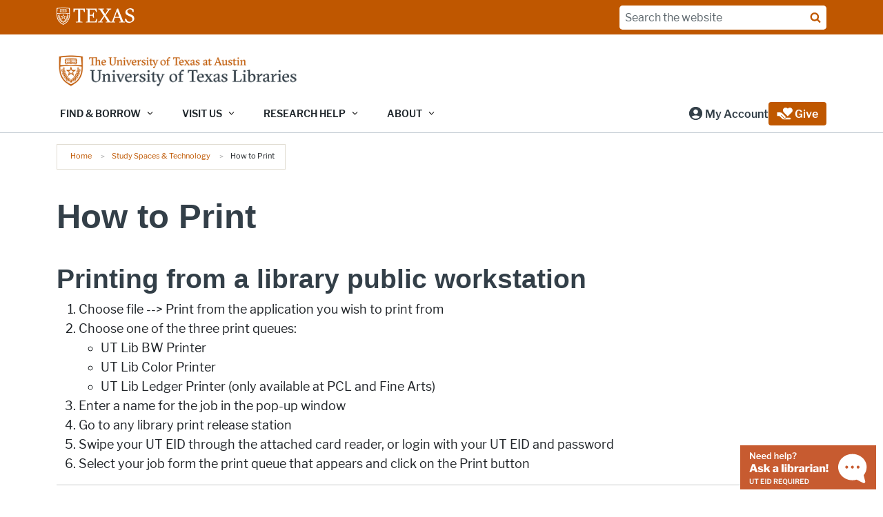

--- FILE ---
content_type: text/html; charset=UTF-8
request_url: https://www.lib.utexas.edu/study-spaces-technology/print-copy-scan/how-print
body_size: 43619
content:
<!DOCTYPE html>
<html lang="en" dir="ltr" prefix="og: https://ogp.me/ns#">
  <head>
    <meta charset="utf-8" />
<meta name="description" content="Printing from a library public workstation Choose file --&gt; Print from the application you wish to print from Choose one of the three print queues: UT Lib BW Printer UT Lib Color Printer UT Lib Ledger Printer (only available at PCL and Fine Arts) Enter a name for the job in the pop-up window Go to any library print release station Swipe your UT EID through the attached card reader, or login with your UT EID and password Select your job form the print queue that appears and cl" />
<link rel="canonical" href="https://www.lib.utexas.edu/study-spaces-technology/print-copy-scan/how-print" />
<meta property="og:type" content="website" />
<meta property="og:url" content="https://www.lib.utexas.edu/study-spaces-technology/print-copy-scan/how-print" />
<meta property="og:title" content="How to Print" />
<meta property="og:image" content="https://www.lib.utexas.edu/sites/default/files/opengraph_images/ut_tower.jpg" />
<meta property="og:updated_time" content="2022-11-13T23:52:50-06:00" />
<meta name="twitter:card" content="summary" />
<meta name="twitter:title" content="How to Print" />
<meta name="Generator" content="Drupal 10 (https://www.drupal.org)" />
<meta name="MobileOptimized" content="width" />
<meta name="HandheldFriendly" content="true" />
<meta name="viewport" content="width=device-width, initial-scale=1.0" />
<meta name="utexas-utdk-version" content="3" />
<link rel="manifest" href="/site.webmanifest" />
<link rel="apple-touch-icon" sizes="180x180" href="/apple-touch-icon.png" />
<link rel="icon" sizes="16x16" href="/favicon.ico" />
<link rel="icon" sizes="32x32" href="/favicon-32x32.png" />
<link rel="icon" sizes="48x48" href="/favicon-48x48.png" />
<link rel="icon" sizes="150x150" href="/mstile-150x150.png" />
<link rel="icon" sizes="192x192" href="/android-chrome-192x192.png" />
<link rel="icon" sizes="512x512" href="/android-chrome-512x512.png" />
<link rel="mask-icon" sizes="400x400" href="/safari-pinned-tab.svg" color="#bf5700" />
<link rel="icon" href="/favicon.ico" type="image/vnd.microsoft.icon" />
<style>.block__ut-social-links--link.facebook {
          mask: url('/sites/default/files/social_icons/facebook.svg');mask-size: cover;}.block__ut-social-links--link.flickr {
          mask: url('/sites/default/files/social_icons/flickr.svg');mask-size: cover;}.block__ut-social-links--link.instagram {
          mask: url('/sites/default/files/social_icons/instagram.svg');mask-size: cover;}.block__ut-social-links--link.linkedin {
          mask: url('/sites/default/files/social_icons/linkedin.svg');mask-size: cover;}.block__ut-social-links--link.pinterest {
          mask: url('/sites/default/files/social_icons/pinterest.svg');mask-size: cover;}.block__ut-social-links--link.reddit {
          mask: url('/sites/default/files/social_icons/reddit.svg');mask-size: cover;}.block__ut-social-links--link.snapchat {
          mask: url('/sites/default/files/social_icons/snapchat.svg');mask-size: cover;}.block__ut-social-links--link.tumblr {
          mask: url('/sites/default/files/social_icons/tumblr.svg');mask-size: cover;}.block__ut-social-links--link.twitter {
          mask: url('/sites/default/files/social_icons/twitter.svg');mask-size: cover;}.block__ut-social-links--link.vimeo {
          mask: url('/sites/default/files/social_icons/vimeo.svg');mask-size: cover;}.block__ut-social-links--link.youtube {
          mask: url('/sites/default/files/social_icons/youtube.svg');mask-size: cover;}</style>
<script>window.a2a_config=window.a2a_config||{};a2a_config.callbacks=[];a2a_config.overlays=[];a2a_config.templates={};a2a_config.icon_color = "#bf5700";</script>

    <title>How to Print | University of Texas Libraries | University of Texas at Austin</title>
    <link rel="stylesheet" media="all" href="/sites/default/files/css/css_AXx--486LvURlDkyjMlMv4EOm4-R2okknXBF2SP_rhs.css?delta=0&amp;language=en&amp;theme=utlibraries&amp;include=[base64]" />
<link rel="stylesheet" media="all" href="/sites/default/files/css/css_MKrwYPGaGeKuawr07MVnTq-v1oO3D0EhACZbCVs6EA4.css?delta=1&amp;language=en&amp;theme=utlibraries&amp;include=[base64]" />

    <script type="application/json" data-drupal-selector="drupal-settings-json">{"path":{"baseUrl":"\/","pathPrefix":"","currentPath":"node\/104","currentPathIsAdmin":false,"isFront":false,"currentLanguage":"en"},"pluralDelimiter":"\u0003","suppressDeprecationErrors":true,"gtag":{"tagId":"","consentMode":false,"otherIds":[],"events":[],"additionalConfigInfo":[]},"ajaxPageState":{"libraries":"[base64]","theme":"utlibraries","theme_token":null},"ajaxTrustedUrl":[],"gtm":{"tagId":null,"settings":{"data_layer":"dataLayer","include_classes":false,"allowlist_classes":"","blocklist_classes":"","include_environment":false,"environment_id":"","environment_token":""},"tagIds":["GTM-PMDCFZJS","GTM-K4HPB7P"]},"user":{"uid":0,"permissionsHash":"0b3567663254278a1d93ff4294ff858db38d9563aeb370dc3a908c79514d9490"}}</script>
<script src="/sites/default/files/js/js_CY5mJebWn7mvnIrzegrgLGGGQlM421REmjBWPrUuLR8.js?scope=header&amp;delta=0&amp;language=en&amp;theme=utlibraries&amp;include=eJxtytEOwjAIBdAfWtcnv4fQlnVd2DBAzfb3GqcmGl-4956ApbjgdkR8lXFS2XyYRP0AzEoWK0tCHqpIZQLHGuvj_O4RF9y_cR2M9NYyATKpQ2m2NrP4V4futKNF7C4BtzyLfiyJuLni9RKWNwLjId0tngmpNy6k0NvjgVsCI9Q8wyqlM8WnhdPCaXfR3WNC"></script>
<script src="/modules/contrib/google_tag/js/gtag.js?t8esso"></script>
<script src="/modules/contrib/google_tag/js/gtm.js?t8esso"></script>

  </head>
  <body class="page__page">
    <svg aria-hidden="true" style="position: absolute; width: 0; height: 0; overflow: hidden;" version="1.1" xmlns="http://www.w3.org/2000/svg" xmlns:xlink="http://www.w3.org/1999/xlink">
<defs>
<symbol id="ut-retweet" viewBox="0 0 30 28">
<title>retweet icon</title>
<path d="M20 23.5c0 0.266-0.234 0.5-0.5 0.5h-15c-0.578 0-0.5-0.609-0.5-1v-9h-3c-0.547 0-1-0.453-1-1 0-0.234 0.078-0.469 0.234-0.641l5-6c0.187-0.219 0.469-0.344 0.766-0.344s0.578 0.125 0.766 0.344l5 6c0.156 0.172 0.234 0.406 0.234 0.641 0 0.547-0.453 1-1 1h-3v6h9c0.141 0 0.297 0.063 0.391 0.172l2.5 3c0.063 0.094 0.109 0.219 0.109 0.328zM30 17c0 0.234-0.078 0.469-0.234 0.641l-5 6c-0.187 0.219-0.469 0.359-0.766 0.359s-0.578-0.141-0.766-0.359l-5-6c-0.156-0.172-0.234-0.406-0.234-0.641 0-0.547 0.453-1 1-1h3v-6h-9c-0.141 0-0.297-0.063-0.391-0.187l-2.5-3c-0.063-0.078-0.109-0.203-0.109-0.313 0-0.266 0.234-0.5 0.5-0.5h15c0.578 0 0.5 0.609 0.5 1v9h3c0.547 0 1 0.453 1 1z"></path>
</symbol>
<symbol id="ut-bullhorn" viewBox="0 0 28 28">
<title>bullhorn icon</title>
<path d="M26 10c1.109 0 2 0.891 2 2s-0.891 2-2 2v6c0 1.094-0.906 2-2 2-2.781-2.312-7.266-5.484-12.688-5.938-1.859 0.625-2.5 2.797-1.281 4.047-1.094 1.797 0.313 3.063 1.969 4.359-0.969 1.906-5 1.937-6.438 0.609-0.906-2.781-2.25-5.563-1.156-9.078h-1.906c-1.375 0-2.5-1.125-2.5-2.5v-3c0-1.375 1.125-2.5 2.5-2.5h7.5c6 0 11-3.5 14-6 1.094 0 2 0.906 2 2v6zM24 19.437v-14.906c-4.078 3.125-8.031 4.922-12 5.359v4.219c3.969 0.438 7.922 2.203 12 5.328z"></path>
</symbol>
<symbol id="ut-reply" viewBox="0 0 28 28">
<title>reply icon</title>
<path d="M28 17.5c0 2.188-1.094 5.047-1.984 7.047-0.172 0.359-0.344 0.859-0.578 1.188-0.109 0.156-0.219 0.266-0.438 0.266-0.313 0-0.5-0.25-0.5-0.547 0-0.25 0.063-0.531 0.078-0.781 0.047-0.641 0.078-1.281 0.078-1.922 0-7.453-4.422-8.75-11.156-8.75h-3.5v4c0 0.547-0.453 1-1 1-0.266 0-0.516-0.109-0.703-0.297l-8-8c-0.187-0.187-0.297-0.438-0.297-0.703s0.109-0.516 0.297-0.703l8-8c0.187-0.187 0.438-0.297 0.703-0.297 0.547 0 1 0.453 1 1v4h3.5c5.125 0 11.5 0.906 13.672 6.297 0.656 1.656 0.828 3.453 0.828 5.203z"></path>
</symbol>
<symbol id="ut-info" viewBox="0 0 10 28">
<title>info icon</title>
<path d="M10 21v2c0 0.547-0.453 1-1 1h-8c-0.547 0-1-0.453-1-1v-2c0-0.547 0.453-1 1-1h1v-6h-1c-0.547 0-1-0.453-1-1v-2c0-0.547 0.453-1 1-1h6c0.547 0 1 0.453 1 1v9h1c0.547 0 1 0.453 1 1zM8 3v3c0 0.547-0.453 1-1 1h-4c-0.547 0-1-0.453-1-1v-3c0-0.547 0.453-1 1-1h4c0.547 0 1 0.453 1 1z"></path>
</symbol>
<symbol id="ut-flickr" viewBox="0 0 24 28">
<title>flickr icon</title>
<path d="M19.5 2c2.484 0 4.5 2.016 4.5 4.5v15c0 2.484-2.016 4.5-4.5 4.5h-15c-2.484 0-4.5-2.016-4.5-4.5v-15c0-2.484 2.016-4.5 4.5-4.5h15zM10.906 14c0-1.828-1.484-3.313-3.313-3.313s-3.313 1.484-3.313 3.313 1.484 3.313 3.313 3.313 3.313-1.484 3.313-3.313zM19.719 14c0-1.828-1.484-3.313-3.313-3.313s-3.313 1.484-3.313 3.313 1.484 3.313 3.313 3.313 3.313-1.484 3.313-3.313z"></path>
</symbol>
<symbol id="ut-tumblr" viewBox="0 0 17 28">
<title>tumblr icon</title>
<path d="M14.75 20.766l1.25 3.703c-0.469 0.703-2.594 1.5-4.5 1.531-5.672 0.094-7.812-4.031-7.812-6.937v-8.5h-2.625v-3.359c3.938-1.422 4.891-4.984 5.109-7.016 0.016-0.125 0.125-0.187 0.187-0.187h3.813v6.625h5.203v3.937h-5.219v8.094c0 1.094 0.406 2.609 2.5 2.562 0.688-0.016 1.609-0.219 2.094-0.453z"></path>
</symbol>
<symbol id="ut-vimeo" viewBox="0 0 28 28">
<title>vimeo icon</title>
<path d="M26.703 8.094c-0.109 2.469-1.844 5.859-5.187 10.172-3.469 4.484-6.375 6.734-8.781 6.734-1.484 0-2.734-1.375-3.75-4.109-0.688-2.5-1.375-5.016-2.063-7.531-0.75-2.734-1.578-4.094-2.453-4.094-0.187 0-0.844 0.391-1.984 1.188l-1.203-1.531c1.25-1.109 2.484-2.234 3.719-3.313 1.656-1.469 2.922-2.203 3.766-2.281 1.984-0.187 3.187 1.156 3.656 4.047 0.484 3.125 0.844 5.078 1.031 5.828 0.578 2.594 1.188 3.891 1.875 3.891 0.531 0 1.328-0.828 2.406-2.516 1.062-1.687 1.625-2.969 1.703-3.844 0.141-1.453-0.422-2.172-1.703-2.172-0.609 0-1.234 0.141-1.891 0.406 1.25-4.094 3.641-6.078 7.172-5.969 2.609 0.078 3.844 1.781 3.687 5.094z"></path>
</symbol>
<symbol id="ut-reddit" viewBox="0 0 28 28">
<title>reddit icon</title>
<path d="M28 13.219c0 1.219-0.688 2.266-1.703 2.781 0.125 0.484 0.187 0.984 0.187 1.5 0 4.937-5.578 8.937-12.453 8.937-6.859 0-12.437-4-12.437-8.937 0-0.5 0.063-1 0.172-1.469-1.047-0.516-1.766-1.578-1.766-2.812 0-1.719 1.391-3.109 3.109-3.109 0.891 0 1.687 0.375 2.266 0.984 2.109-1.469 4.922-2.422 8.047-2.531l1.813-8.141c0.063-0.281 0.359-0.469 0.641-0.406l5.766 1.266c0.375-0.75 1.172-1.281 2.078-1.281 1.297 0 2.344 1.047 2.344 2.328 0 1.297-1.047 2.344-2.344 2.344-1.281 0-2.328-1.047-2.328-2.328l-5.219-1.156-1.625 7.375c3.141 0.094 5.984 1.031 8.109 2.5 0.562-0.594 1.359-0.953 2.234-0.953 1.719 0 3.109 1.391 3.109 3.109zM6.531 16.328c0 1.297 1.047 2.344 2.328 2.344 1.297 0 2.344-1.047 2.344-2.344 0-1.281-1.047-2.328-2.344-2.328-1.281 0-2.328 1.047-2.328 2.328zM19.187 21.875c0.234-0.234 0.234-0.578 0-0.812-0.219-0.219-0.578-0.219-0.797 0-0.938 0.953-2.953 1.281-4.391 1.281s-3.453-0.328-4.391-1.281c-0.219-0.219-0.578-0.219-0.797 0-0.234 0.219-0.234 0.578 0 0.812 1.484 1.484 4.344 1.594 5.187 1.594s3.703-0.109 5.187-1.594zM19.141 18.672c1.281 0 2.328-1.047 2.328-2.344 0-1.281-1.047-2.328-2.328-2.328-1.297 0-2.344 1.047-2.344 2.328 0 1.297 1.047 2.344 2.344 2.344z"></path>
</symbol>
<symbol id="ut-podcast" viewBox="0 0 24 28">
<title>podcast icon</title>
<path d="M15.531 18.625c0 1.031-0.109 2.063-0.266 3.078-0.234 1.625-0.469 3.297-0.859 4.891-0.281 1.141-1.344 1.406-2.375 1.406s-2.094-0.266-2.375-1.406c-0.391-1.594-0.625-3.266-0.859-4.891-0.156-1.016-0.266-2.047-0.266-3.078 0-2.109 1.703-2.625 3.5-2.625s3.5 0.516 3.5 2.625zM24 12c0 5.063-3.125 9.391-7.562 11.156-0.172 0.063-0.359-0.094-0.328-0.281 0.047-0.328 0.094-0.672 0.156-1.031 0.031-0.25 0.063-0.5 0.094-0.734 0.016-0.094 0.063-0.156 0.141-0.187 3.25-1.656 5.5-5.031 5.5-8.922 0-5.703-4.781-10.297-10.547-9.984-5.281 0.281-9.484 4.781-9.453 10.063 0.031 3.891 2.297 7.25 5.563 8.875 0.078 0.031 0.125 0.109 0.141 0.187 0.031 0.219 0.063 0.453 0.094 0.703 0.063 0.375 0.109 0.719 0.172 1.062 0.031 0.187-0.172 0.344-0.344 0.266-4.641-1.813-7.875-6.438-7.609-11.766 0.297-6.047 5.172-11 11.219-11.375 6.969-0.438 12.766 5.094 12.766 11.969zM15.531 11.5c0 1.937-1.563 3.5-3.5 3.5s-3.5-1.563-3.5-3.5 1.563-3.5 3.5-3.5 3.5 1.563 3.5 3.5zM20.031 12c0 2.578-1.234 4.891-3.125 6.344-0.156 0.125-0.375 0.016-0.406-0.187-0.047-0.438-0.172-0.953-0.453-1.437-0.063-0.094-0.047-0.219 0.047-0.313 1.188-1.094 1.937-2.656 1.937-4.406 0-3.531-3.078-6.359-6.687-5.969-2.766 0.313-5.016 2.594-5.281 5.375-0.203 1.969 0.578 3.781 1.906 5 0.094 0.094 0.109 0.219 0.047 0.313-0.281 0.484-0.406 1-0.453 1.453-0.031 0.187-0.25 0.297-0.406 0.172-1.937-1.5-3.172-3.859-3.125-6.516 0.094-4.156 3.469-7.625 7.609-7.812 4.594-0.219 8.391 3.437 8.391 7.984z"></path>
</symbol>
<symbol id="ut-angle-down" viewBox="0 0 18 28">
<title>angle-down icon</title>
<path d="M16.797 11.5c0 0.125-0.063 0.266-0.156 0.359l-7.281 7.281c-0.094 0.094-0.234 0.156-0.359 0.156s-0.266-0.063-0.359-0.156l-7.281-7.281c-0.094-0.094-0.156-0.234-0.156-0.359s0.063-0.266 0.156-0.359l0.781-0.781c0.094-0.094 0.219-0.156 0.359-0.156 0.125 0 0.266 0.063 0.359 0.156l6.141 6.141 6.141-6.141c0.094-0.094 0.234-0.156 0.359-0.156s0.266 0.063 0.359 0.156l0.781 0.781c0.094 0.094 0.156 0.234 0.156 0.359z"></path>
</symbol>
<symbol id="ut-angle-left" viewBox="0 0 11 28">
<title>angle-left icon</title>
<path d="M9.797 8.5c0 0.125-0.063 0.266-0.156 0.359l-6.141 6.141 6.141 6.141c0.094 0.094 0.156 0.234 0.156 0.359s-0.063 0.266-0.156 0.359l-0.781 0.781c-0.094 0.094-0.234 0.156-0.359 0.156s-0.266-0.063-0.359-0.156l-7.281-7.281c-0.094-0.094-0.156-0.234-0.156-0.359s0.063-0.266 0.156-0.359l7.281-7.281c0.094-0.094 0.234-0.156 0.359-0.156s0.266 0.063 0.359 0.156l0.781 0.781c0.094 0.094 0.156 0.219 0.156 0.359z"></path>
</symbol>
<symbol id="ut-angle-right" viewBox="0 0 9 28">
<title>angle-right icon</title>
<path d="M9.297 15c0 0.125-0.063 0.266-0.156 0.359l-7.281 7.281c-0.094 0.094-0.234 0.156-0.359 0.156s-0.266-0.063-0.359-0.156l-0.781-0.781c-0.094-0.094-0.156-0.219-0.156-0.359 0-0.125 0.063-0.266 0.156-0.359l6.141-6.141-6.141-6.141c-0.094-0.094-0.156-0.234-0.156-0.359s0.063-0.266 0.156-0.359l0.781-0.781c0.094-0.094 0.234-0.156 0.359-0.156s0.266 0.063 0.359 0.156l7.281 7.281c0.094 0.094 0.156 0.234 0.156 0.359z"></path>
</symbol>
<symbol id="ut-angle-up" viewBox="0 0 18 28">
<title>angle-up icon</title>
<path d="M16.797 18.5c0 0.125-0.063 0.266-0.156 0.359l-0.781 0.781c-0.094 0.094-0.219 0.156-0.359 0.156-0.125 0-0.266-0.063-0.359-0.156l-6.141-6.141-6.141 6.141c-0.094 0.094-0.234 0.156-0.359 0.156s-0.266-0.063-0.359-0.156l-0.781-0.781c-0.094-0.094-0.156-0.234-0.156-0.359s0.063-0.266 0.156-0.359l7.281-7.281c0.094-0.094 0.234-0.156 0.359-0.156s0.266 0.063 0.359 0.156l7.281 7.281c0.094 0.094 0.156 0.234 0.156 0.359z"></path>
</symbol>
<symbol id="ut-ban" viewBox="0 0 24 28">
<title>ban icon</title>
<path d="M20.5 13.953c0-1.703-0.5-3.281-1.359-4.609l-11.781 11.766c1.344 0.875 2.938 1.391 4.641 1.391 4.688 0 8.5-3.828 8.5-8.547zM4.891 18.625l11.797-11.781c-1.344-0.906-2.953-1.422-4.688-1.422-4.688 0-8.5 3.828-8.5 8.531 0 1.734 0.516 3.328 1.391 4.672zM24 13.953c0 6.656-5.375 12.047-12 12.047s-12-5.391-12-12.047c0-6.641 5.375-12.031 12-12.031s12 5.391 12 12.031z"></path>
</symbol>
<symbol id="ut-hamburger" viewBox="0 0 24 28">
<title>hamburger icon</title>
<path d="M24 21v2c0 0.547-0.453 1-1 1h-22c-0.547 0-1-0.453-1-1v-2c0-0.547 0.453-1 1-1h22c0.547 0 1 0.453 1 1zM24 13v2c0 0.547-0.453 1-1 1h-22c-0.547 0-1-0.453-1-1v-2c0-0.547 0.453-1 1-1h22c0.547 0 1 0.453 1 1zM24 5v2c0 0.547-0.453 1-1 1h-22c-0.547 0-1-0.453-1-1v-2c0-0.547 0.453-1 1-1h22c0.547 0 1 0.453 1 1z"></path>
</symbol>
<symbol id="ut-book" viewBox="0 0 26 28">
<title>book icon</title>
<path d="M25.609 7.469c0.391 0.562 0.5 1.297 0.281 2.016l-4.297 14.156c-0.391 1.328-1.766 2.359-3.109 2.359h-14.422c-1.594 0-3.297-1.266-3.875-2.891-0.25-0.703-0.25-1.391-0.031-1.984 0.031-0.313 0.094-0.625 0.109-1 0.016-0.25-0.125-0.453-0.094-0.641 0.063-0.375 0.391-0.641 0.641-1.062 0.469-0.781 1-2.047 1.172-2.859 0.078-0.297-0.078-0.641 0-0.906 0.078-0.297 0.375-0.516 0.531-0.797 0.422-0.719 0.969-2.109 1.047-2.844 0.031-0.328-0.125-0.688-0.031-0.938 0.109-0.359 0.453-0.516 0.688-0.828 0.375-0.516 1-2 1.094-2.828 0.031-0.266-0.125-0.531-0.078-0.812 0.063-0.297 0.438-0.609 0.688-0.969 0.656-0.969 0.781-3.109 2.766-2.547l-0.016 0.047c0.266-0.063 0.531-0.141 0.797-0.141h11.891c0.734 0 1.391 0.328 1.781 0.875 0.406 0.562 0.5 1.297 0.281 2.031l-4.281 14.156c-0.734 2.406-1.141 2.938-3.125 2.938h-13.578c-0.203 0-0.453 0.047-0.594 0.234-0.125 0.187-0.141 0.328-0.016 0.672 0.313 0.906 1.391 1.094 2.25 1.094h14.422c0.578 0 1.25-0.328 1.422-0.891l4.688-15.422c0.094-0.297 0.094-0.609 0.078-0.891 0.359 0.141 0.688 0.359 0.922 0.672zM8.984 7.5c-0.094 0.281 0.063 0.5 0.344 0.5h9.5c0.266 0 0.562-0.219 0.656-0.5l0.328-1c0.094-0.281-0.063-0.5-0.344-0.5h-9.5c-0.266 0-0.562 0.219-0.656 0.5zM7.688 11.5c-0.094 0.281 0.063 0.5 0.344 0.5h9.5c0.266 0 0.562-0.219 0.656-0.5l0.328-1c0.094-0.281-0.063-0.5-0.344-0.5h-9.5c-0.266 0-0.562 0.219-0.656 0.5z"></path>
</symbol>
<symbol id="ut-bookmark" viewBox="0 0 20 28">
<title>bookmark icon</title>
<path d="M18.188 2c0.234 0 0.469 0.047 0.688 0.141 0.688 0.266 1.125 0.906 1.125 1.609v20.141c0 0.703-0.438 1.344-1.125 1.609-0.219 0.094-0.453 0.125-0.688 0.125-0.484 0-0.938-0.172-1.297-0.5l-6.891-6.625-6.891 6.625c-0.359 0.328-0.812 0.516-1.297 0.516-0.234 0-0.469-0.047-0.688-0.141-0.688-0.266-1.125-0.906-1.125-1.609v-20.141c0-0.703 0.438-1.344 1.125-1.609 0.219-0.094 0.453-0.141 0.688-0.141h16.375z"></path>
</symbol>
<symbol id="ut-bug" viewBox="0 0 26 28">
<title>bug icon</title>
<path d="M25.5 15c0 0.547-0.453 1-1 1h-3.5c0 1.953-0.422 3.422-1.047 4.531l3.25 3.266c0.391 0.391 0.391 1.016 0 1.406-0.187 0.203-0.453 0.297-0.703 0.297s-0.516-0.094-0.703-0.297l-3.094-3.078s-2.047 1.875-4.703 1.875v-14h-2v14c-2.828 0-4.891-2.063-4.891-2.063l-2.859 3.234c-0.203 0.219-0.469 0.328-0.75 0.328-0.234 0-0.469-0.078-0.672-0.25-0.406-0.375-0.438-1-0.078-1.422l3.156-3.547c-0.547-1.078-0.906-2.469-0.906-4.281h-3.5c-0.547 0-1-0.453-1-1s0.453-1 1-1h3.5v-4.594l-2.703-2.703c-0.391-0.391-0.391-1.016 0-1.406s1.016-0.391 1.406 0l2.703 2.703h13.188l2.703-2.703c0.391-0.391 1.016-0.391 1.406 0s0.391 1.016 0 1.406l-2.703 2.703v4.594h3.5c0.547 0 1 0.453 1 1zM18 6h-10c0-2.766 2.234-5 5-5s5 2.234 5 5z"></path>
</symbol>
<symbol id="ut-caret-down" viewBox="0 0 16 28">
<title>caret-down icon</title>
<path d="M16 11c0 0.266-0.109 0.516-0.297 0.703l-7 7c-0.187 0.187-0.438 0.297-0.703 0.297s-0.516-0.109-0.703-0.297l-7-7c-0.187-0.187-0.297-0.438-0.297-0.703 0-0.547 0.453-1 1-1h14c0.547 0 1 0.453 1 1z"></path>
</symbol>
<symbol id="ut-caret-left" viewBox="0 0 11 28">
<title>caret-left icon</title>
<path d="M10 7v14c0 0.547-0.453 1-1 1-0.266 0-0.516-0.109-0.703-0.297l-7-7c-0.187-0.187-0.297-0.438-0.297-0.703s0.109-0.516 0.297-0.703l7-7c0.187-0.187 0.438-0.297 0.703-0.297 0.547 0 1 0.453 1 1z"></path>
</symbol>
<symbol id="ut-caret-right" viewBox="0 0 9 28">
<title>caret-right icon</title>
<path d="M9 14c0 0.266-0.109 0.516-0.297 0.703l-7 7c-0.187 0.187-0.438 0.297-0.703 0.297-0.547 0-1-0.453-1-1v-14c0-0.547 0.453-1 1-1 0.266 0 0.516 0.109 0.703 0.297l7 7c0.187 0.187 0.297 0.438 0.297 0.703z"></path>
</symbol>
<symbol id="ut-caret-up" viewBox="0 0 16 28">
<title>caret-up icon</title>
<path d="M16 19c0 0.547-0.453 1-1 1h-14c-0.547 0-1-0.453-1-1 0-0.266 0.109-0.516 0.297-0.703l7-7c0.187-0.187 0.438-0.297 0.703-0.297s0.516 0.109 0.703 0.297l7 7c0.187 0.187 0.297 0.438 0.297 0.703z"></path>
</symbol>
<symbol id="ut-chain" viewBox="0 0 26 28">
<title>chain icon</title>
<path d="M22.75 19c0-0.406-0.156-0.781-0.438-1.062l-3.25-3.25c-0.281-0.281-0.672-0.438-1.062-0.438-0.453 0-0.812 0.172-1.125 0.5 0.516 0.516 1.125 0.953 1.125 1.75 0 0.828-0.672 1.5-1.5 1.5-0.797 0-1.234-0.609-1.75-1.125-0.328 0.313-0.516 0.672-0.516 1.141 0 0.391 0.156 0.781 0.438 1.062l3.219 3.234c0.281 0.281 0.672 0.422 1.062 0.422s0.781-0.141 1.062-0.406l2.297-2.281c0.281-0.281 0.438-0.656 0.438-1.047zM11.766 7.984c0-0.391-0.156-0.781-0.438-1.062l-3.219-3.234c-0.281-0.281-0.672-0.438-1.062-0.438s-0.781 0.156-1.062 0.422l-2.297 2.281c-0.281 0.281-0.438 0.656-0.438 1.047 0 0.406 0.156 0.781 0.438 1.062l3.25 3.25c0.281 0.281 0.672 0.422 1.062 0.422 0.453 0 0.812-0.156 1.125-0.484-0.516-0.516-1.125-0.953-1.125-1.75 0-0.828 0.672-1.5 1.5-1.5 0.797 0 1.234 0.609 1.75 1.125 0.328-0.313 0.516-0.672 0.516-1.141zM25.75 19c0 1.188-0.484 2.344-1.328 3.172l-2.297 2.281c-0.844 0.844-1.984 1.297-3.172 1.297-1.203 0-2.344-0.469-3.187-1.328l-3.219-3.234c-0.844-0.844-1.297-1.984-1.297-3.172 0-1.234 0.5-2.406 1.375-3.266l-1.375-1.375c-0.859 0.875-2.016 1.375-3.25 1.375-1.188 0-2.344-0.469-3.187-1.313l-3.25-3.25c-0.859-0.859-1.313-1.984-1.313-3.187 0-1.188 0.484-2.344 1.328-3.172l2.297-2.281c0.844-0.844 1.984-1.297 3.172-1.297 1.203 0 2.344 0.469 3.187 1.328l3.219 3.234c0.844 0.844 1.297 1.984 1.297 3.172 0 1.234-0.5 2.406-1.375 3.266l1.375 1.375c0.859-0.875 2.016-1.375 3.25-1.375 1.188 0 2.344 0.469 3.187 1.313l3.25 3.25c0.859 0.859 1.313 1.984 1.313 3.187z"></path>
</symbol>
<symbol id="ut-check" viewBox="0 0 28 28">
<title>check icon</title>
<path d="M26.109 8.844c0 0.391-0.156 0.781-0.438 1.062l-13.438 13.438c-0.281 0.281-0.672 0.438-1.062 0.438s-0.781-0.156-1.062-0.438l-7.781-7.781c-0.281-0.281-0.438-0.672-0.438-1.062s0.156-0.781 0.438-1.062l2.125-2.125c0.281-0.281 0.672-0.438 1.062-0.438s0.781 0.156 1.062 0.438l4.594 4.609 10.25-10.266c0.281-0.281 0.672-0.438 1.062-0.438s0.781 0.156 1.062 0.438l2.125 2.125c0.281 0.281 0.438 0.672 0.438 1.062z"></path>
</symbol>
<symbol id="ut-check-circle" viewBox="0 0 24 28">
<title>check-circle icon</title>
<path d="M20.062 11.469c0-0.266-0.094-0.531-0.281-0.719l-1.422-1.406c-0.187-0.187-0.438-0.297-0.703-0.297s-0.516 0.109-0.703 0.297l-6.375 6.359-3.531-3.531c-0.187-0.187-0.438-0.297-0.703-0.297s-0.516 0.109-0.703 0.297l-1.422 1.406c-0.187 0.187-0.281 0.453-0.281 0.719s0.094 0.516 0.281 0.703l5.656 5.656c0.187 0.187 0.453 0.297 0.703 0.297 0.266 0 0.531-0.109 0.719-0.297l8.484-8.484c0.187-0.187 0.281-0.438 0.281-0.703zM24 14c0 6.625-5.375 12-12 12s-12-5.375-12-12 5.375-12 12-12 12 5.375 12 12z"></path>
</symbol>
<symbol id="ut-chevron-down" viewBox="0 0 28 28">
<title>chevron-down icon</title>
<path d="M26.297 12.625l-11.594 11.578c-0.391 0.391-1.016 0.391-1.406 0l-11.594-11.578c-0.391-0.391-0.391-1.031 0-1.422l2.594-2.578c0.391-0.391 1.016-0.391 1.406 0l8.297 8.297 8.297-8.297c0.391-0.391 1.016-0.391 1.406 0l2.594 2.578c0.391 0.391 0.391 1.031 0 1.422z"></path>
</symbol>
<symbol id="ut-chevron-left" viewBox="0 0 21 28">
<title>chevron-left icon</title>
<path d="M18.297 4.703l-8.297 8.297 8.297 8.297c0.391 0.391 0.391 1.016 0 1.406l-2.594 2.594c-0.391 0.391-1.016 0.391-1.406 0l-11.594-11.594c-0.391-0.391-0.391-1.016 0-1.406l11.594-11.594c0.391-0.391 1.016-0.391 1.406 0l2.594 2.594c0.391 0.391 0.391 1.016 0 1.406z"></path>
</symbol>
<symbol id="ut-chevron-right" viewBox="0 0 19 28">
<title>chevron-right icon</title>
<path d="M17.297 13.703l-11.594 11.594c-0.391 0.391-1.016 0.391-1.406 0l-2.594-2.594c-0.391-0.391-0.391-1.016 0-1.406l8.297-8.297-8.297-8.297c-0.391-0.391-0.391-1.016 0-1.406l2.594-2.594c0.391-0.391 1.016-0.391 1.406 0l11.594 11.594c0.391 0.391 0.391 1.016 0 1.406z"></path>
</symbol>
<symbol id="ut-chevron-up" viewBox="0 0 28 28">
<title>chevron-up icon</title>
<path d="M26.297 20.797l-2.594 2.578c-0.391 0.391-1.016 0.391-1.406 0l-8.297-8.297-8.297 8.297c-0.391 0.391-1.016 0.391-1.406 0l-2.594-2.578c-0.391-0.391-0.391-1.031 0-1.422l11.594-11.578c0.391-0.391 1.016-0.391 1.406 0l11.594 11.578c0.391 0.391 0.391 1.031 0 1.422z"></path>
</symbol>
<symbol id="ut-circle" viewBox="0 0 24 28">
<title>circle icon</title>
<path d="M24 14c0 6.625-5.375 12-12 12s-12-5.375-12-12 5.375-12 12-12 12 5.375 12 12z"></path>
</symbol>
<symbol id="ut-circle-o" viewBox="0 0 24 28">
<title>circle-o icon</title>
<path d="M12 5.5c-4.688 0-8.5 3.813-8.5 8.5s3.813 8.5 8.5 8.5 8.5-3.813 8.5-8.5-3.813-8.5-8.5-8.5zM24 14c0 6.625-5.375 12-12 12s-12-5.375-12-12 5.375-12 12-12v0c6.625 0 12 5.375 12 12z"></path>
</symbol>
<symbol id="ut-clone" viewBox="0 0 28 28">
<title>clone icon</title>
<path d="M26 25.5v-17c0-0.266-0.234-0.5-0.5-0.5h-17c-0.266 0-0.5 0.234-0.5 0.5v17c0 0.266 0.234 0.5 0.5 0.5h17c0.266 0 0.5-0.234 0.5-0.5zM28 8.5v17c0 1.375-1.125 2.5-2.5 2.5h-17c-1.375 0-2.5-1.125-2.5-2.5v-17c0-1.375 1.125-2.5 2.5-2.5h17c1.375 0 2.5 1.125 2.5 2.5zM22 2.5v2.5h-2v-2.5c0-0.266-0.234-0.5-0.5-0.5h-17c-0.266 0-0.5 0.234-0.5 0.5v17c0 0.266 0.234 0.5 0.5 0.5h2.5v2h-2.5c-1.375 0-2.5-1.125-2.5-2.5v-17c0-1.375 1.125-2.5 2.5-2.5h17c1.375 0 2.5 1.125 2.5 2.5z"></path>
</symbol>
<symbol id="ut-close" viewBox="0 0 22 28">
<title>close icon</title>
<path d="M20.281 20.656c0 0.391-0.156 0.781-0.438 1.062l-2.125 2.125c-0.281 0.281-0.672 0.438-1.062 0.438s-0.781-0.156-1.062-0.438l-4.594-4.594-4.594 4.594c-0.281 0.281-0.672 0.438-1.062 0.438s-0.781-0.156-1.062-0.438l-2.125-2.125c-0.281-0.281-0.438-0.672-0.438-1.062s0.156-0.781 0.438-1.062l4.594-4.594-4.594-4.594c-0.281-0.281-0.438-0.672-0.438-1.062s0.156-0.781 0.438-1.062l2.125-2.125c0.281-0.281 0.672-0.438 1.062-0.438s0.781 0.156 1.062 0.438l4.594 4.594 4.594-4.594c0.281-0.281 0.672-0.438 1.062-0.438s0.781 0.156 1.062 0.438l2.125 2.125c0.281 0.281 0.438 0.672 0.438 1.062s-0.156 0.781-0.438 1.062l-4.594 4.594 4.594 4.594c0.281 0.281 0.438 0.672 0.438 1.062z"></path>
</symbol>
<symbol id="ut-download-cloud" viewBox="0 0 30 28">
<title>download-cloud icon</title>
<path d="M20 14.5c0-0.281-0.219-0.5-0.5-0.5h-3.5v-5.5c0-0.266-0.234-0.5-0.5-0.5h-3c-0.266 0-0.5 0.234-0.5 0.5v5.5h-3.5c-0.281 0-0.5 0.234-0.5 0.5 0 0.125 0.047 0.266 0.141 0.359l5.5 5.5c0.094 0.094 0.219 0.141 0.359 0.141 0.125 0 0.266-0.047 0.359-0.141l5.484-5.484c0.094-0.109 0.156-0.234 0.156-0.375zM30 18c0 3.313-2.688 6-6 6h-17c-3.859 0-7-3.141-7-7 0-2.719 1.578-5.187 4.031-6.328-0.016-0.234-0.031-0.453-0.031-0.672 0-4.422 3.578-8 8-8 3.25 0 6.172 1.969 7.406 4.969 0.719-0.625 1.641-0.969 2.594-0.969 2.203 0 4 1.797 4 4 0 0.766-0.219 1.516-0.641 2.156 2.719 0.641 4.641 3.063 4.641 5.844z"></path>
</symbol>
<symbol id="ut-code" viewBox="0 0 30 28">
<title>code icon</title>
<path d="M9.641 21.859l-0.781 0.781c-0.203 0.203-0.516 0.203-0.719 0l-7.281-7.281c-0.203-0.203-0.203-0.516 0-0.719l7.281-7.281c0.203-0.203 0.516-0.203 0.719 0l0.781 0.781c0.203 0.203 0.203 0.516 0 0.719l-6.141 6.141 6.141 6.141c0.203 0.203 0.203 0.516 0 0.719zM18.875 5.187l-5.828 20.172c-0.078 0.266-0.359 0.422-0.609 0.344l-0.969-0.266c-0.266-0.078-0.422-0.359-0.344-0.625l5.828-20.172c0.078-0.266 0.359-0.422 0.609-0.344l0.969 0.266c0.266 0.078 0.422 0.359 0.344 0.625zM29.141 15.359l-7.281 7.281c-0.203 0.203-0.516 0.203-0.719 0l-0.781-0.781c-0.203-0.203-0.203-0.516 0-0.719l6.141-6.141-6.141-6.141c-0.203-0.203-0.203-0.516 0-0.719l0.781-0.781c0.203-0.203 0.516-0.203 0.719 0l7.281 7.281c0.203 0.203 0.203 0.516 0 0.719z"></path>
</symbol>
<symbol id="ut-download" viewBox="0 0 26 28">
<title>download icon</title>
<path d="M20 21c0-0.547-0.453-1-1-1s-1 0.453-1 1 0.453 1 1 1 1-0.453 1-1zM24 21c0-0.547-0.453-1-1-1s-1 0.453-1 1 0.453 1 1 1 1-0.453 1-1zM26 17.5v5c0 0.828-0.672 1.5-1.5 1.5h-23c-0.828 0-1.5-0.672-1.5-1.5v-5c0-0.828 0.672-1.5 1.5-1.5h7.266l2.109 2.125c0.578 0.562 1.328 0.875 2.125 0.875s1.547-0.313 2.125-0.875l2.125-2.125h7.25c0.828 0 1.5 0.672 1.5 1.5zM20.922 8.609c0.156 0.375 0.078 0.812-0.219 1.094l-7 7c-0.187 0.203-0.453 0.297-0.703 0.297s-0.516-0.094-0.703-0.297l-7-7c-0.297-0.281-0.375-0.719-0.219-1.094 0.156-0.359 0.516-0.609 0.922-0.609h4v-7c0-0.547 0.453-1 1-1h4c0.547 0 1 0.453 1 1v7h4c0.406 0 0.766 0.25 0.922 0.609z"></path>
</symbol>
<symbol id="ut-ellipsis" viewBox="0 0 22 28">
<title>ellipsis icon</title>
<path d="M6 11.5v3c0 0.828-0.672 1.5-1.5 1.5h-3c-0.828 0-1.5-0.672-1.5-1.5v-3c0-0.828 0.672-1.5 1.5-1.5h3c0.828 0 1.5 0.672 1.5 1.5zM14 11.5v3c0 0.828-0.672 1.5-1.5 1.5h-3c-0.828 0-1.5-0.672-1.5-1.5v-3c0-0.828 0.672-1.5 1.5-1.5h3c0.828 0 1.5 0.672 1.5 1.5zM22 11.5v3c0 0.828-0.672 1.5-1.5 1.5h-3c-0.828 0-1.5-0.672-1.5-1.5v-3c0-0.828 0.672-1.5 1.5-1.5h3c0.828 0 1.5 0.672 1.5 1.5z"></path>
</symbol>
<symbol id="ut-envelope" viewBox="0 0 28 28">
<title>envelope icon</title>
<path d="M28 11.094v12.406c0 1.375-1.125 2.5-2.5 2.5h-23c-1.375 0-2.5-1.125-2.5-2.5v-12.406c0.469 0.516 1 0.969 1.578 1.359 2.594 1.766 5.219 3.531 7.766 5.391 1.313 0.969 2.938 2.156 4.641 2.156h0.031c1.703 0 3.328-1.188 4.641-2.156 2.547-1.844 5.172-3.625 7.781-5.391 0.562-0.391 1.094-0.844 1.563-1.359zM28 6.5c0 1.75-1.297 3.328-2.672 4.281-2.438 1.687-4.891 3.375-7.313 5.078-1.016 0.703-2.734 2.141-4 2.141h-0.031c-1.266 0-2.984-1.437-4-2.141-2.422-1.703-4.875-3.391-7.297-5.078-1.109-0.75-2.688-2.516-2.688-3.938 0-1.531 0.828-2.844 2.5-2.844h23c1.359 0 2.5 1.125 2.5 2.5z"></path>
</symbol>
<symbol id="ut-warning" viewBox="0 0 28 28">
<title>warning icon</title>
<path d="M16 21.484v-2.969c0-0.281-0.219-0.516-0.5-0.516h-3c-0.281 0-0.5 0.234-0.5 0.516v2.969c0 0.281 0.219 0.516 0.5 0.516h3c0.281 0 0.5-0.234 0.5-0.516zM15.969 15.641l0.281-7.172c0-0.094-0.047-0.219-0.156-0.297-0.094-0.078-0.234-0.172-0.375-0.172h-3.437c-0.141 0-0.281 0.094-0.375 0.172-0.109 0.078-0.156 0.234-0.156 0.328l0.266 7.141c0 0.203 0.234 0.359 0.531 0.359h2.891c0.281 0 0.516-0.156 0.531-0.359zM15.75 1.047l12 22c0.344 0.609 0.328 1.359-0.031 1.969s-1.016 0.984-1.719 0.984h-24c-0.703 0-1.359-0.375-1.719-0.984s-0.375-1.359-0.031-1.969l12-22c0.344-0.641 1.016-1.047 1.75-1.047s1.406 0.406 1.75 1.047z"></path>
</symbol>
<symbol id="ut-external-link" viewBox="0 0 28 28">
<title>external-link icon</title>
<path d="M22 14.5v5c0 2.484-2.016 4.5-4.5 4.5h-13c-2.484 0-4.5-2.016-4.5-4.5v-13c0-2.484 2.016-4.5 4.5-4.5h11c0.281 0 0.5 0.219 0.5 0.5v1c0 0.281-0.219 0.5-0.5 0.5h-11c-1.375 0-2.5 1.125-2.5 2.5v13c0 1.375 1.125 2.5 2.5 2.5h13c1.375 0 2.5-1.125 2.5-2.5v-5c0-0.281 0.219-0.5 0.5-0.5h1c0.281 0 0.5 0.219 0.5 0.5zM28 1v8c0 0.547-0.453 1-1 1-0.266 0-0.516-0.109-0.703-0.297l-2.75-2.75-10.187 10.187c-0.094 0.094-0.234 0.156-0.359 0.156s-0.266-0.063-0.359-0.156l-1.781-1.781c-0.094-0.094-0.156-0.234-0.156-0.359s0.063-0.266 0.156-0.359l10.187-10.187-2.75-2.75c-0.187-0.187-0.297-0.438-0.297-0.703 0-0.547 0.453-1 1-1h8c0.547 0 1 0.453 1 1z"></path>
</symbol>
<symbol id="ut-eye" viewBox="0 0 28 28">
<title>eye icon</title>
<path d="M26 15c-1.484-2.297-3.516-4.266-5.953-5.516 0.625 1.062 0.953 2.281 0.953 3.516 0 3.859-3.141 7-7 7s-7-3.141-7-7c0-1.234 0.328-2.453 0.953-3.516-2.438 1.25-4.469 3.219-5.953 5.516 2.672 4.125 6.984 7 12 7s9.328-2.875 12-7zM14.75 9c0-0.406-0.344-0.75-0.75-0.75-2.609 0-4.75 2.141-4.75 4.75 0 0.406 0.344 0.75 0.75 0.75s0.75-0.344 0.75-0.75c0-1.781 1.469-3.25 3.25-3.25 0.406 0 0.75-0.344 0.75-0.75zM28 15c0 0.391-0.125 0.75-0.313 1.078-2.875 4.734-8.141 7.922-13.687 7.922s-10.813-3.203-13.687-7.922c-0.187-0.328-0.313-0.688-0.313-1.078s0.125-0.75 0.313-1.078c2.875-4.719 8.141-7.922 13.687-7.922s10.813 3.203 13.687 7.922c0.187 0.328 0.313 0.688 0.313 1.078z"></path>
</symbol>
<symbol id="ut-eye-slash" viewBox="0 0 28 28">
<title>eye-slash icon</title>
<path d="M8.672 20.859l1.219-2.203c-1.813-1.313-2.891-3.422-2.891-5.656 0-1.234 0.328-2.453 0.953-3.516-2.438 1.25-4.469 3.219-5.953 5.516 1.625 2.516 3.922 4.625 6.672 5.859zM14.75 9c0-0.406-0.344-0.75-0.75-0.75-2.609 0-4.75 2.141-4.75 4.75 0 0.406 0.344 0.75 0.75 0.75s0.75-0.344 0.75-0.75c0-1.797 1.469-3.25 3.25-3.25 0.406 0 0.75-0.344 0.75-0.75zM20.422 6.016c0 0.031 0 0.109-0.016 0.141-3.297 5.891-6.563 11.813-9.859 17.703l-0.766 1.391c-0.094 0.156-0.266 0.25-0.438 0.25-0.281 0-1.766-0.906-2.094-1.094-0.156-0.094-0.25-0.25-0.25-0.438 0-0.25 0.531-1.094 0.688-1.359-3.031-1.375-5.578-3.719-7.375-6.531-0.203-0.313-0.313-0.688-0.313-1.078 0-0.375 0.109-0.766 0.313-1.078 3.094-4.75 7.922-7.922 13.687-7.922 0.938 0 1.891 0.094 2.812 0.266l0.844-1.516c0.094-0.156 0.25-0.25 0.438-0.25 0.281 0 1.75 0.906 2.078 1.094 0.156 0.094 0.25 0.25 0.25 0.422zM21 13c0 2.906-1.797 5.5-4.5 6.531l4.375-7.844c0.078 0.438 0.125 0.875 0.125 1.313zM28 15c0 0.406-0.109 0.734-0.313 1.078-0.484 0.797-1.094 1.563-1.703 2.266-3.063 3.516-7.281 5.656-11.984 5.656l1.156-2.063c4.547-0.391 8.406-3.156 10.844-6.937-1.156-1.797-2.641-3.375-4.406-4.594l0.984-1.75c1.937 1.297 3.891 3.25 5.109 5.266 0.203 0.344 0.313 0.672 0.313 1.078z"></path>
</symbol>
<symbol id="ut-facebook" viewBox="0 0 16 28">
<title>facebook icon</title>
<path d="M14.984 0.187v4.125h-2.453c-1.922 0-2.281 0.922-2.281 2.25v2.953h4.578l-0.609 4.625h-3.969v11.859h-4.781v-11.859h-3.984v-4.625h3.984v-3.406c0-3.953 2.422-6.109 5.953-6.109 1.687 0 3.141 0.125 3.563 0.187z"></path>
</symbol>
<symbol id="ut-github" viewBox="0 0 26 28">
<title>github icon</title>
<path d="M10 19c0 1.141-0.594 3-2 3s-2-1.859-2-3 0.594-3 2-3 2 1.859 2 3zM20 19c0 1.141-0.594 3-2 3s-2-1.859-2-3 0.594-3 2-3 2 1.859 2 3zM22.5 19c0-2.391-1.453-4.5-4-4.5-1.031 0-2.016 0.187-3.047 0.328-0.812 0.125-1.625 0.172-2.453 0.172s-1.641-0.047-2.453-0.172c-1.016-0.141-2.016-0.328-3.047-0.328-2.547 0-4 2.109-4 4.5 0 4.781 4.375 5.516 8.188 5.516h2.625c3.813 0 8.188-0.734 8.188-5.516zM26 16.25c0 1.734-0.172 3.578-0.953 5.172-2.063 4.172-7.734 4.578-11.797 4.578-4.125 0-10.141-0.359-12.281-4.578-0.797-1.578-0.969-3.437-0.969-5.172 0-2.281 0.625-4.438 2.125-6.188-0.281-0.859-0.422-1.766-0.422-2.656 0-1.172 0.266-2.344 0.797-3.406 2.469 0 4.047 1.078 5.922 2.547 1.578-0.375 3.203-0.547 4.828-0.547 1.469 0 2.953 0.156 4.375 0.5 1.859-1.453 3.437-2.5 5.875-2.5 0.531 1.062 0.797 2.234 0.797 3.406 0 0.891-0.141 1.781-0.422 2.625 1.5 1.766 2.125 3.938 2.125 6.219z"></path>
</symbol>
<symbol id="ut-google-plus" viewBox="0 0 36 28">
<title>google-plus icon</title>
<path d="M22.453 14.266c0 6.547-4.391 11.188-11 11.188-6.328 0-11.453-5.125-11.453-11.453s5.125-11.453 11.453-11.453c3.094 0 5.672 1.125 7.672 3l-3.109 2.984c-0.844-0.812-2.328-1.766-4.562-1.766-3.906 0-7.094 3.234-7.094 7.234s3.187 7.234 7.094 7.234c4.531 0 6.234-3.266 6.5-4.937h-6.5v-3.938h10.813c0.109 0.578 0.187 1.156 0.187 1.906zM36 12.359v3.281h-3.266v3.266h-3.281v-3.266h-3.266v-3.281h3.266v-3.266h3.281v3.266h3.266z"></path>
</symbol>
<symbol id="ut-heart" viewBox="0 0 28 28">
<title>heart icon</title>
<path d="M14 26c-0.25 0-0.5-0.094-0.688-0.281l-9.75-9.406c-0.125-0.109-3.563-3.25-3.563-7 0-4.578 2.797-7.313 7.469-7.313 2.734 0 5.297 2.156 6.531 3.375 1.234-1.219 3.797-3.375 6.531-3.375 4.672 0 7.469 2.734 7.469 7.313 0 3.75-3.437 6.891-3.578 7.031l-9.734 9.375c-0.187 0.187-0.438 0.281-0.688 0.281z"></path>
</symbol>
<symbol id="ut-heart-o" viewBox="0 0 28 28">
<title>heart-o icon</title>
<path d="M26 9.312c0-4.391-2.969-5.313-5.469-5.313-2.328 0-4.953 2.516-5.766 3.484-0.375 0.453-1.156 0.453-1.531 0-0.812-0.969-3.437-3.484-5.766-3.484-2.5 0-5.469 0.922-5.469 5.313 0 2.859 2.891 5.516 2.922 5.547l9.078 8.75 9.063-8.734c0.047-0.047 2.938-2.703 2.938-5.563zM28 9.312c0 3.75-3.437 6.891-3.578 7.031l-9.734 9.375c-0.187 0.187-0.438 0.281-0.688 0.281s-0.5-0.094-0.688-0.281l-9.75-9.406c-0.125-0.109-3.563-3.25-3.563-7 0-4.578 2.797-7.313 7.469-7.313 2.734 0 5.297 2.156 6.531 3.375 1.234-1.219 3.797-3.375 6.531-3.375 4.672 0 7.469 2.734 7.469 7.313z"></path>
</symbol>
<symbol id="ut-home" viewBox="0 0 26 28">
<title>home icon</title>
<path d="M22 15.5v7.5c0 0.547-0.453 1-1 1h-6v-6h-4v6h-6c-0.547 0-1-0.453-1-1v-7.5c0-0.031 0.016-0.063 0.016-0.094l8.984-7.406 8.984 7.406c0.016 0.031 0.016 0.063 0.016 0.094zM25.484 14.422l-0.969 1.156c-0.078 0.094-0.203 0.156-0.328 0.172h-0.047c-0.125 0-0.234-0.031-0.328-0.109l-10.813-9.016-10.813 9.016c-0.109 0.078-0.234 0.125-0.375 0.109-0.125-0.016-0.25-0.078-0.328-0.172l-0.969-1.156c-0.172-0.203-0.141-0.531 0.063-0.703l11.234-9.359c0.656-0.547 1.719-0.547 2.375 0l3.813 3.187v-3.047c0-0.281 0.219-0.5 0.5-0.5h3c0.281 0 0.5 0.219 0.5 0.5v6.375l3.422 2.844c0.203 0.172 0.234 0.5 0.063 0.703z"></path>
</symbol>
<symbol id="ut-info-circle" viewBox="0 0 24 28">
<title>info-circle icon</title>
<path d="M16 21.5v-2.5c0-0.281-0.219-0.5-0.5-0.5h-1.5v-8c0-0.281-0.219-0.5-0.5-0.5h-5c-0.281 0-0.5 0.219-0.5 0.5v2.5c0 0.281 0.219 0.5 0.5 0.5h1.5v5h-1.5c-0.281 0-0.5 0.219-0.5 0.5v2.5c0 0.281 0.219 0.5 0.5 0.5h7c0.281 0 0.5-0.219 0.5-0.5zM14 7.5v-2.5c0-0.281-0.219-0.5-0.5-0.5h-3c-0.281 0-0.5 0.219-0.5 0.5v2.5c0 0.281 0.219 0.5 0.5 0.5h3c0.281 0 0.5-0.219 0.5-0.5zM24 14c0 6.625-5.375 12-12 12s-12-5.375-12-12 5.375-12 12-12 12 5.375 12 12z"></path>
</symbol>
<symbol id="ut-instagram" viewBox="0 0 24 28">
<title>instagram icon</title>
<path d="M16 14c0-2.203-1.797-4-4-4s-4 1.797-4 4 1.797 4 4 4 4-1.797 4-4zM18.156 14c0 3.406-2.75 6.156-6.156 6.156s-6.156-2.75-6.156-6.156 2.75-6.156 6.156-6.156 6.156 2.75 6.156 6.156zM19.844 7.594c0 0.797-0.641 1.437-1.437 1.437s-1.437-0.641-1.437-1.437 0.641-1.437 1.437-1.437 1.437 0.641 1.437 1.437zM12 4.156c-1.75 0-5.5-0.141-7.078 0.484-0.547 0.219-0.953 0.484-1.375 0.906s-0.688 0.828-0.906 1.375c-0.625 1.578-0.484 5.328-0.484 7.078s-0.141 5.5 0.484 7.078c0.219 0.547 0.484 0.953 0.906 1.375s0.828 0.688 1.375 0.906c1.578 0.625 5.328 0.484 7.078 0.484s5.5 0.141 7.078-0.484c0.547-0.219 0.953-0.484 1.375-0.906s0.688-0.828 0.906-1.375c0.625-1.578 0.484-5.328 0.484-7.078s0.141-5.5-0.484-7.078c-0.219-0.547-0.484-0.953-0.906-1.375s-0.828-0.688-1.375-0.906c-1.578-0.625-5.328-0.484-7.078-0.484zM24 14c0 1.656 0.016 3.297-0.078 4.953-0.094 1.922-0.531 3.625-1.937 5.031s-3.109 1.844-5.031 1.937c-1.656 0.094-3.297 0.078-4.953 0.078s-3.297 0.016-4.953-0.078c-1.922-0.094-3.625-0.531-5.031-1.937s-1.844-3.109-1.937-5.031c-0.094-1.656-0.078-3.297-0.078-4.953s-0.016-3.297 0.078-4.953c0.094-1.922 0.531-3.625 1.937-5.031s3.109-1.844 5.031-1.937c1.656-0.094 3.297-0.078 4.953-0.078s3.297-0.016 4.953 0.078c1.922 0.094 3.625 0.531 5.031 1.937s1.844 3.109 1.937 5.031c0.094 1.656 0.078 3.297 0.078 4.953z"></path>
</symbol>
<symbol id="ut-linkedin" viewBox="0 0 24 28">
<title>linkedin icon</title>
<path d="M5.453 9.766v15.484h-5.156v-15.484h5.156zM5.781 4.984c0.016 1.484-1.109 2.672-2.906 2.672v0h-0.031c-1.734 0-2.844-1.188-2.844-2.672 0-1.516 1.156-2.672 2.906-2.672 1.766 0 2.859 1.156 2.875 2.672zM24 16.375v8.875h-5.141v-8.281c0-2.078-0.75-3.5-2.609-3.5-1.422 0-2.266 0.953-2.641 1.875-0.125 0.344-0.172 0.797-0.172 1.266v8.641h-5.141c0.063-14.031 0-15.484 0-15.484h5.141v2.25h-0.031c0.672-1.062 1.891-2.609 4.672-2.609 3.391 0 5.922 2.219 5.922 6.969z"></path>
</symbol>
<symbol id="ut-lock" viewBox="0 0 18 28">
<title>lock icon</title>
<path d="M5 12h8v-3c0-2.203-1.797-4-4-4s-4 1.797-4 4v3zM18 13.5v9c0 0.828-0.672 1.5-1.5 1.5h-15c-0.828 0-1.5-0.672-1.5-1.5v-9c0-0.828 0.672-1.5 1.5-1.5h0.5v-3c0-3.844 3.156-7 7-7s7 3.156 7 7v3h0.5c0.828 0 1.5 0.672 1.5 1.5z"></path>
</symbol>
<symbol id="ut-medium" viewBox="0 0 28 28">
<title>medium icon</title>
<path d="M9.328 6.578v18.328c0 0.484-0.234 0.938-0.766 0.938-0.187 0-0.359-0.047-0.516-0.125l-7.266-3.641c-0.438-0.219-0.781-0.781-0.781-1.25v-17.813c0-0.391 0.187-0.75 0.609-0.75 0.25 0 0.469 0.125 0.688 0.234l7.984 4c0.016 0.016 0.047 0.063 0.047 0.078zM10.328 8.156l8.344 13.531-8.344-4.156v-9.375zM28 8.437v16.469c0 0.516-0.297 0.875-0.812 0.875-0.266 0-0.516-0.078-0.734-0.203l-6.891-3.437zM27.953 6.563c0 0.063-8.078 13.172-8.703 14.172l-6.094-9.906 5.063-8.234c0.172-0.281 0.484-0.438 0.812-0.438 0.141 0 0.281 0.031 0.406 0.094l8.453 4.219c0.031 0.016 0.063 0.047 0.063 0.094z"></path>
</symbol>
<symbol id="ut-minus-circle" viewBox="0 0 24 28">
<title>minus-circle icon</title>
<path d="M19 15v-2c0-0.547-0.453-1-1-1h-12c-0.547 0-1 0.453-1 1v2c0 0.547 0.453 1 1 1h12c0.547 0 1-0.453 1-1zM24 14c0 6.625-5.375 12-12 12s-12-5.375-12-12 5.375-12 12-12 12 5.375 12 12z"></path>
</symbol>
<symbol id="ut-send" viewBox="0 0 28 28">
<title>send icon</title>
<path d="M27.563 0.172c0.328 0.234 0.484 0.609 0.422 1l-4 24c-0.047 0.297-0.234 0.547-0.5 0.703-0.141 0.078-0.313 0.125-0.484 0.125-0.125 0-0.25-0.031-0.375-0.078l-7.078-2.891-3.781 4.609c-0.187 0.234-0.469 0.359-0.766 0.359-0.109 0-0.234-0.016-0.344-0.063-0.391-0.141-0.656-0.516-0.656-0.938v-5.453l13.5-16.547-16.703 14.453-6.172-2.531c-0.359-0.141-0.594-0.469-0.625-0.859-0.016-0.375 0.172-0.734 0.5-0.922l26-15c0.156-0.094 0.328-0.141 0.5-0.141 0.203 0 0.406 0.063 0.562 0.172z"></path>
</symbol>
<symbol id="ut-pause-circle" viewBox="0 0 24 28">
<title>pause-circle icon</title>
<path d="M11 18.5v-9c0-0.281-0.219-0.5-0.5-0.5h-4c-0.281 0-0.5 0.219-0.5 0.5v9c0 0.281 0.219 0.5 0.5 0.5h4c0.281 0 0.5-0.219 0.5-0.5zM18 18.5v-9c0-0.281-0.219-0.5-0.5-0.5h-4c-0.281 0-0.5 0.219-0.5 0.5v9c0 0.281 0.219 0.5 0.5 0.5h4c0.281 0 0.5-0.219 0.5-0.5zM24 14c0 6.625-5.375 12-12 12s-12-5.375-12-12 5.375-12 12-12 12 5.375 12 12z"></path>
</symbol>
<symbol id="ut-play-circle" viewBox="0 0 24 28">
<title>play-circle icon</title>
<path d="M12 2c6.625 0 12 5.375 12 12s-5.375 12-12 12-12-5.375-12-12 5.375-12 12-12zM18 14.859c0.313-0.172 0.5-0.5 0.5-0.859s-0.187-0.688-0.5-0.859l-8.5-5c-0.297-0.187-0.688-0.187-1-0.016-0.313 0.187-0.5 0.516-0.5 0.875v10c0 0.359 0.187 0.688 0.5 0.875 0.156 0.078 0.328 0.125 0.5 0.125s0.344-0.047 0.5-0.141z"></path>
</symbol>
<symbol id="ut-plus-circle" viewBox="0 0 24 28">
<title>plus-circle icon</title>
<path d="M19 15v-2c0-0.547-0.453-1-1-1h-4v-4c0-0.547-0.453-1-1-1h-2c-0.547 0-1 0.453-1 1v4h-4c-0.547 0-1 0.453-1 1v2c0 0.547 0.453 1 1 1h4v4c0 0.547 0.453 1 1 1h2c0.547 0 1-0.453 1-1v-4h4c0.547 0 1-0.453 1-1zM24 14c0 6.625-5.375 12-12 12s-12-5.375-12-12 5.375-12 12-12 12 5.375 12 12z"></path>
</symbol>
<symbol id="ut-question-circle" viewBox="0 0 24 28">
<title>question-circle icon</title>
<path d="M14 21.5v-3c0-0.281-0.219-0.5-0.5-0.5h-3c-0.281 0-0.5 0.219-0.5 0.5v3c0 0.281 0.219 0.5 0.5 0.5h3c0.281 0 0.5-0.219 0.5-0.5zM18 11c0-2.859-3-5-5.688-5-2.547 0-4.453 1.094-5.797 3.328-0.141 0.219-0.078 0.5 0.125 0.656l2.063 1.563c0.078 0.063 0.187 0.094 0.297 0.094 0.141 0 0.297-0.063 0.391-0.187 0.734-0.938 1.047-1.219 1.344-1.437 0.266-0.187 0.781-0.375 1.344-0.375 1 0 1.922 0.641 1.922 1.328 0 0.812-0.422 1.219-1.375 1.656-1.109 0.5-2.625 1.797-2.625 3.313v0.562c0 0.281 0.219 0.5 0.5 0.5h3c0.281 0 0.5-0.219 0.5-0.5v0c0-0.359 0.453-1.125 1.188-1.547 1.188-0.672 2.812-1.578 2.812-3.953zM24 14c0 6.625-5.375 12-12 12s-12-5.375-12-12 5.375-12 12-12 12 5.375 12 12z"></path>
</symbol>
<symbol id="ut-quote-left" viewBox="0 0 26 28">
<title>quote-left icon</title>
<path d="M12 15v6c0 1.656-1.344 3-3 3h-6c-1.656 0-3-1.344-3-3v-11c0-4.406 3.594-8 8-8h1c0.547 0 1 0.453 1 1v2c0 0.547-0.453 1-1 1h-1c-2.203 0-4 1.797-4 4v0.5c0 0.828 0.672 1.5 1.5 1.5h3.5c1.656 0 3 1.344 3 3zM26 15v6c0 1.656-1.344 3-3 3h-6c-1.656 0-3-1.344-3-3v-11c0-4.406 3.594-8 8-8h1c0.547 0 1 0.453 1 1v2c0 0.547-0.453 1-1 1h-1c-2.203 0-4 1.797-4 4v0.5c0 0.828 0.672 1.5 1.5 1.5h3.5c1.656 0 3 1.344 3 3z"></path>
</symbol>
<symbol id="ut-quote-right" viewBox="0 0 26 28">
<title>quote-right icon</title>
<path d="M12 5v11c0 4.406-3.594 8-8 8h-1c-0.547 0-1-0.453-1-1v-2c0-0.547 0.453-1 1-1h1c2.203 0 4-1.797 4-4v-0.5c0-0.828-0.672-1.5-1.5-1.5h-3.5c-1.656 0-3-1.344-3-3v-6c0-1.656 1.344-3 3-3h6c1.656 0 3 1.344 3 3zM26 5v11c0 4.406-3.594 8-8 8h-1c-0.547 0-1-0.453-1-1v-2c0-0.547 0.453-1 1-1h1c2.203 0 4-1.797 4-4v-0.5c0-0.828-0.672-1.5-1.5-1.5h-3.5c-1.656 0-3-1.344-3-3v-6c0-1.656 1.344-3 3-3h6c1.656 0 3 1.344 3 3z"></path>
</symbol>
<symbol id="ut-rss-square" viewBox="0 0 24 28">
<title>rss-square icon</title>
<path d="M8 20c0-1.109-0.891-2-2-2s-2 0.891-2 2 0.891 2 2 2 2-0.891 2-2zM13.484 21.469c-0.266-4.844-4.109-8.687-8.953-8.953-0.141-0.016-0.281 0.047-0.375 0.141s-0.156 0.219-0.156 0.359v2c0 0.266 0.203 0.484 0.469 0.5 3.203 0.234 5.781 2.812 6.016 6.016 0.016 0.266 0.234 0.469 0.5 0.469h2c0.141 0 0.266-0.063 0.359-0.156s0.156-0.234 0.141-0.375zM19.484 21.484c-0.266-8.125-6.844-14.703-14.969-14.969-0.156-0.016-0.266 0.031-0.359 0.141-0.094 0.094-0.156 0.219-0.156 0.359v2c0 0.266 0.219 0.484 0.484 0.5 6.484 0.234 11.766 5.516 12 12 0.016 0.266 0.234 0.484 0.5 0.484h2c0.141 0 0.266-0.063 0.359-0.156 0.109-0.094 0.156-0.219 0.141-0.359zM24 6.5v15c0 2.484-2.016 4.5-4.5 4.5h-15c-2.484 0-4.5-2.016-4.5-4.5v-15c0-2.484 2.016-4.5 4.5-4.5h15c2.484 0 4.5 2.016 4.5 4.5z"></path>
</symbol>
<symbol id="ut-search" viewBox="0 0 26 28">
<title>search icon</title>
<path d="M18 13c0-3.859-3.141-7-7-7s-7 3.141-7 7 3.141 7 7 7 7-3.141 7-7zM26 26c0 1.094-0.906 2-2 2-0.531 0-1.047-0.219-1.406-0.594l-5.359-5.344c-1.828 1.266-4.016 1.937-6.234 1.937-6.078 0-11-4.922-11-11s4.922-11 11-11 11 4.922 11 11c0 2.219-0.672 4.406-1.937 6.234l5.359 5.359c0.359 0.359 0.578 0.875 0.578 1.406z"></path>
</symbol>
<symbol id="ut-share-alt" viewBox="0 0 24 28">
<title>share-alt icon</title>
<path d="M19 16c2.766 0 5 2.234 5 5s-2.234 5-5 5-5-2.234-5-5c0-0.172 0.016-0.359 0.031-0.531l-5.625-2.812c-0.891 0.828-2.094 1.344-3.406 1.344-2.766 0-5-2.234-5-5s2.234-5 5-5c1.313 0 2.516 0.516 3.406 1.344l5.625-2.812c-0.016-0.172-0.031-0.359-0.031-0.531 0-2.766 2.234-5 5-5s5 2.234 5 5-2.234 5-5 5c-1.313 0-2.516-0.516-3.406-1.344l-5.625 2.812c0.016 0.172 0.031 0.359 0.031 0.531s-0.016 0.359-0.031 0.531l5.625 2.812c0.891-0.828 2.094-1.344 3.406-1.344z"></path>
</symbol>
<symbol id="ut-slack" viewBox="0 0 26 28">
<title>slack icon</title>
<path d="M23.734 12.125c1.281 0 2.266 0.938 2.266 2.219 0 1-0.516 1.703-1.453 2.031l-2.688 0.922 0.875 2.609c0.078 0.234 0.109 0.484 0.109 0.734 0 1.234-1 2.266-2.234 2.266-0.984 0-1.859-0.609-2.172-1.547l-0.859-2.578-4.844 1.656 0.859 2.562c0.078 0.234 0.125 0.484 0.125 0.734 0 1.219-1 2.266-2.25 2.266-0.984 0-1.844-0.609-2.156-1.547l-0.859-2.547-2.391 0.828c-0.25 0.078-0.516 0.141-0.781 0.141-1.266 0-2.219-0.938-2.219-2.203 0-0.969 0.625-1.844 1.547-2.156l2.438-0.828-1.641-4.891-2.438 0.844c-0.25 0.078-0.5 0.125-0.75 0.125-1.25 0-2.219-0.953-2.219-2.203 0-0.969 0.625-1.844 1.547-2.156l2.453-0.828-0.828-2.484c-0.078-0.234-0.125-0.484-0.125-0.734 0-1.234 1-2.266 2.25-2.266 0.984 0 1.844 0.609 2.156 1.547l0.844 2.5 4.844-1.641-0.844-2.5c-0.078-0.234-0.125-0.484-0.125-0.734 0-1.234 1.016-2.266 2.25-2.266 0.984 0 1.859 0.625 2.172 1.547l0.828 2.516 2.531-0.859c0.219-0.063 0.438-0.094 0.672-0.094 1.219 0 2.266 0.906 2.266 2.156 0 0.969-0.75 1.781-1.625 2.078l-2.453 0.844 1.641 4.937 2.562-0.875c0.234-0.078 0.484-0.125 0.719-0.125zM11.328 16.219l4.844-1.641-1.641-4.922-4.844 1.672z"></path>
</symbol>
<symbol id="ut-snapchat" viewBox="0 0 26 28">
<title>snapchat icon</title>
<path d="M13.25 2c2.812-0.031 5.141 1.547 6.312 4.078 0.359 0.766 0.422 1.953 0.422 2.797 0 1-0.078 1.984-0.141 2.984 0.125 0.063 0.297 0.109 0.438 0.109 0.562 0 1.031-0.422 1.594-0.422 0.531 0 1.297 0.375 1.297 1 0 1.5-3.141 1.219-3.141 2.531 0 0.234 0.094 0.453 0.187 0.672 0.75 1.641 2.172 3.219 3.859 3.922 0.406 0.172 0.812 0.266 1.25 0.359 0.281 0.063 0.438 0.266 0.438 0.547 0 1.062-2.703 1.5-3.422 1.609-0.313 0.484-0.078 1.625-0.906 1.625-0.641 0-1.281-0.203-1.969-0.203-0.328 0-0.656 0.016-0.969 0.078-1.859 0.313-2.484 2.312-5.531 2.312-2.938 0-3.641-2-5.453-2.312-0.328-0.063-0.656-0.078-0.984-0.078-0.703 0-1.375 0.234-1.937 0.234-0.875 0-0.609-1.156-0.938-1.656-0.719-0.109-3.422-0.547-3.422-1.609 0-0.281 0.156-0.484 0.438-0.547 0.438-0.094 0.844-0.187 1.25-0.359 1.672-0.688 3.125-2.281 3.859-3.922 0.094-0.219 0.187-0.438 0.187-0.672 0-1.313-3.156-1.062-3.156-2.516 0-0.609 0.719-1 1.266-1 0.484 0 0.969 0.406 1.578 0.406 0.172 0 0.344-0.031 0.5-0.109-0.063-0.984-0.141-1.969-0.141-2.969 0-0.844 0.063-2.047 0.422-2.812 1.375-2.969 3.703-4.047 6.813-4.078z"></path>
</symbol>
<symbol id="ut-ticket" viewBox="0 0 28 28">
<title>ticket icon</title>
<path d="M16 7.063l4.937 4.937-8.937 8.937-4.937-4.937zM12.703 22.359l9.656-9.656c0.391-0.391 0.391-1.016 0-1.406l-5.656-5.656c-0.375-0.375-1.031-0.375-1.406 0l-9.656 9.656c-0.391 0.391-0.391 1.016 0 1.406l5.656 5.656c0.187 0.187 0.438 0.281 0.703 0.281s0.516-0.094 0.703-0.281zM26.594 12.406l-14.172 14.187c-0.781 0.766-2.063 0.766-2.828 0l-1.969-1.969c1.172-1.172 1.172-3.078 0-4.25s-3.078-1.172-4.25 0l-1.953-1.969c-0.781-0.766-0.781-2.047 0-2.828l14.172-14.156c0.766-0.781 2.047-0.781 2.828 0l1.953 1.953c-1.172 1.172-1.172 3.078 0 4.25s3.078 1.172 4.25 0l1.969 1.953c0.766 0.781 0.766 2.063 0 2.828z"></path>
</symbol>
<symbol id="ut-twitter" viewBox="0 0 26 28">
<title>twitter icon</title>
<path d="M25.312 6.375c-0.688 1-1.547 1.891-2.531 2.609 0.016 0.219 0.016 0.438 0.016 0.656 0 6.672-5.078 14.359-14.359 14.359-2.859 0-5.516-0.828-7.75-2.266 0.406 0.047 0.797 0.063 1.219 0.063 2.359 0 4.531-0.797 6.266-2.156-2.219-0.047-4.078-1.5-4.719-3.5 0.313 0.047 0.625 0.078 0.953 0.078 0.453 0 0.906-0.063 1.328-0.172-2.312-0.469-4.047-2.5-4.047-4.953v-0.063c0.672 0.375 1.453 0.609 2.281 0.641-1.359-0.906-2.25-2.453-2.25-4.203 0-0.938 0.25-1.797 0.688-2.547 2.484 3.062 6.219 5.063 10.406 5.281-0.078-0.375-0.125-0.766-0.125-1.156 0-2.781 2.25-5.047 5.047-5.047 1.453 0 2.766 0.609 3.687 1.594 1.141-0.219 2.234-0.641 3.203-1.219-0.375 1.172-1.172 2.156-2.219 2.781 1.016-0.109 2-0.391 2.906-0.781z"></path>
</symbol>
<symbol id="ut-wheelchair" viewBox="0 0 24 28">
<title>wheelchair icon</title>
<path d="M22.469 12.703c0.328 0.344 0.5 0.812 0.453 1.281l-0.688 8.609c-0.078 0.875-0.797 1.531-1.656 1.531-0.047 0-0.094 0-0.141-0.016-0.922-0.063-1.594-0.875-1.531-1.781l0.547-6.703-2.234 0.125c0.547 1.125 0.859 2.406 0.859 3.75 0 2.25-0.875 4.297-2.312 5.812l-2.141-2.141c0.875-0.969 1.422-2.266 1.422-3.672 0-3.031-2.453-5.484-5.469-5.484-1.422 0-2.703 0.547-3.687 1.437l-2.141-2.156c1.203-1.141 2.734-1.922 4.438-2.203l4.125-4.688-2.328-1.359-2.828 2.516c-0.688 0.625-1.734 0.562-2.344-0.125s-0.547-1.734 0.125-2.344l3.734-3.328c0.531-0.484 1.313-0.562 1.937-0.187 7.609 4.422 7.625 4.422 7.625 4.422 0.406 0.234 0.641 0.641 0.75 1.062 0.156 0.609 0.047 1.297-0.406 1.828l-3.203 3.625 5.797-0.313c0.484-0.031 0.953 0.141 1.297 0.5zM19.375 5.563c-1.531 0-2.781-1.234-2.781-2.781 0-1.531 1.25-2.781 2.781-2.781 1.547 0 2.797 1.25 2.797 2.781 0 1.547-1.25 2.781-2.797 2.781zM9.578 24.969c1.125 0 2.188-0.359 3.063-0.953l2.172 2.172c-1.437 1.141-3.266 1.813-5.234 1.813-4.703 0-8.516-3.813-8.516-8.5 0-1.984 0.672-3.797 1.813-5.25l2.172 2.172c-0.594 0.875-0.938 1.937-0.938 3.078 0 3.016 2.453 5.469 5.469 5.469z"></path>
</symbol>
<symbol id="ut-youtube" viewBox="0 0 28 28">
<title>youtube icon</title>
<path d="M11.109 17.625l7.562-3.906-7.562-3.953v7.859zM14 4.156c5.891 0 9.797 0.281 9.797 0.281 0.547 0.063 1.75 0.063 2.812 1.188 0 0 0.859 0.844 1.109 2.781 0.297 2.266 0.281 4.531 0.281 4.531v2.125s0.016 2.266-0.281 4.531c-0.25 1.922-1.109 2.781-1.109 2.781-1.062 1.109-2.266 1.109-2.812 1.172 0 0-3.906 0.297-9.797 0.297v0c-7.281-0.063-9.516-0.281-9.516-0.281-0.625-0.109-2.031-0.078-3.094-1.188 0 0-0.859-0.859-1.109-2.781-0.297-2.266-0.281-4.531-0.281-4.531v-2.125s-0.016-2.266 0.281-4.531c0.25-1.937 1.109-2.781 1.109-2.781 1.062-1.125 2.266-1.125 2.812-1.188 0 0 3.906-0.281 9.797-0.281v0z"></path>
</symbol>
</defs>
</svg>
        <a href="#main-content" class="visually-hidden focusable">
      Skip to main content
    </a>
    <noscript><iframe src="https://www.googletagmanager.com/ns.html?id=GTM-PMDCFZJS"
                  height="0" width="0" style="display:none;visibility:hidden"></iframe></noscript>
<noscript><iframe src="https://www.googletagmanager.com/ns.html?id=GTM-K4HPB7P"
                  height="0" width="0" style="display:none;visibility:hidden"></iframe></noscript>

      <div class="dialog-off-canvas-main-canvas" data-off-canvas-main-canvas>
    
<section role="region" aria-label="University Brand Bar" class="ut-brandbar">
  <div class="container-md">
    <!-- 
      "justify-content-between" puts the logo on the far left 
      and the second .col-auto on the far right
    -->
    <div class="row ut-brandbar-container align-items-center justify-content-between">
      
      <!-- Logo (Left) -->
      <div class="col-auto ut-logo--wrapper ut-brandbar-logo">
        <a href="https://www.utexas.edu" class="ut-logo--shieldtexas">
          <span class="img-fluid logo--formal">
            <img src="/themes/custom/forty_acres/images/utexas-brandbar-shield.svg" alt="University of Texas at Austin - home"/>
          </span>
        </a>
      </div>
      
      <!-- Search bar + Optional Parent Entity (Right) -->
      <div class="col-auto d-flex align-items-center">
        
        <!-- Search Bar -->
        <div class="ut-brandbar-search">
          <form action="https://lib.utexas.edu/search/google" method="GET" class="ut-brandbar-search-form">
            <input
              type="text"
              name="keys"
              placeholder="Search the website"
              aria-label="Search the website"
              class="ut-brandbar-search-input"
              required
            />
            <input type="hidden" name="query" value="">
            <input type="hidden" name="vid" value="01UTAU_INST:SEARCH">
            <input type="hidden" name="tab" value="Everything">
            <input type="hidden" name="search_scope" value="MyInst_and_CI">
            <input type="hidden" name="offset" value="0">
            <input type="hidden" name="radios" value="website">
            
            <!-- SVG icon -->
            <button type="submit" class="ut-brandbar-search-button">
              <svg id="ut-search" viewBox="0 0 26 28" aria-hidden="true">
                <title>search icon</title>
                <path d="M18 13c0-3.859-3.141-7-7-7s-7 3.141-7 7 3.141 7 7 7 7-3.141 7-7zM26 26c0 1.094-0.906 2-2 2-0.531 0-1.047-0.219-1.406-0.594l-5.359-5.344c-1.828 1.266-4.016 1.937-6.234 1.937-6.078 0-11-4.922-11-11s4.922-11 11-11 11 4.922 11 11c0 2.219-0.672 4.406-1.937 6.234l5.359 5.359c0.359 0.359 0.578 0.875 0.578 1.406z"></path>
              </svg>
            </button>
          </form>
        </div>

                
      </div>
    </div>
  </div>
</section>

<header class="ut-header short_logo" role="banner">
  <div class="container">
    <div class="row">
      <div class="col-12">
        <div class="ut-header-wrapper">
            <div class="region region-header-primary">
    <div id="block-utlibraries-site-branding-header" class="block block-system block-system-branding-block clearfix">
  
    
        <span class="site-title sr-only"></span>
    <a href="/" title="Home" rel="home">
      <img class="img-fluid ut-logo--main" src="/sites/default/files/ut-libraries-logo.png" alt="Home" />
    </a>
      
</div>

  </div>

          <button role="button" class="ut-btn--toggle" aria-haspopup="true" aria-controls="ut-main_menu-wrapper" aria-expanded="false" id="js-nav-toggle"
            href="#ut-main_menu-wrapper">MENU</button>
        </div>

        <div class="mobile-account-link">
  <a href="/my-accounts" class="account-link">
                    <!-- Account Icon (inline SVG) -->
                <svg
                  class="icon-account"
                  focusable="false"
                  aria-hidden="true"
                  viewBox="0 0 24 24"
                  data-testid="AccountCircleIcon"
                  aria-label="fontSize medium"
                >
                  <path
                    d="M12 2C6.48 2 2 6.48 2 12s4.48
                       10 10 10 10-4.48 10-10S17.52 2
                       12 2m0 4c1.93 0 3.5 1.57
                       3.5 3.5S13.93 13 12 13s-3.5
                       -1.57-3.5-3.5S10.07 6 12
                       6m0 14c-2.03 0-4.43-.82
                       -6.14-2.88C7.55 15.8 9.68
                       15 12 15s4.45.8 6.14
                       2.12C16.43 19.18 14.03
                       20 12 20"
                  />
                </svg>
    <span>My Account</span>
  </a>
</div>
        <div id="ut-main_menu-wrapper">
          <div class="header-flex-wrapper">
            
            
          </div>
          <div class="nav-menu-with-button">
              <div class="main-menu-flex-start region region-primary-menu">
    <nav role="navigation" aria-labelledby="block-accessible-main-menu"  id="block-accessible-main-menu">
									

              <ul menu-block-id="utlibraries_main" class="main-menu__list">
                              <li class="level-0 menu-item-has-children main-menu__list-item">
        <a href="/find-borrow" class="main-menu__link level-0" data-drupal-link-system-path="node/1186">Find &amp; Borrow</a>
                  <i class="icon subnav-trigger" aria-hidden="true" tabindex=0>
            <svg class="svg angle-down"><use xlink:href="#ut-angle-down"></use></svg>
          </i>
                                                          <div class="sub-nav-wrapper sub-nav">
        <ul class='level-1 main-menu__list--subnav'>

                              <li class="level-1 main-menu__list-item--subnav">
        <a href="https://search.lib.utexas.edu/" class="main-menu__link--subnav level-1">Library Search</a>
                              </li>
                      <li class="level-1 main-menu__list-item--subnav">
        <a href="/find-borrow-request/borrow" class="main-menu__link--subnav level-1">Borrow, Renew &amp; Return</a>
                              </li>
                      <li class="level-1 main-menu__list-item--subnav">
        <a href="/find-borrow-request/interlibrary-loan" class="main-menu__link--subnav level-1">Request from Another Library (Interlibrary Loan)</a>
                              </li>
                      <li class="level-1 main-menu__list-item--subnav">
        <a href="/find-borrow-request/get-a-scan" class="main-menu__link--subnav level-1">Get a Scan of a Book Chapter or Article</a>
                              </li>
                      <li class="level-1 main-menu__list-item--subnav">
        <a href="/find-borrow-request/suggest" class="main-menu__link--subnav level-1">Suggest a Purchase</a>
                              </li>
                      <li class="level-1 main-menu__list-item--subnav">
        <a href="/find-borrow-request/interlibrary-loan/remote-delivery" class="main-menu__link--subnav level-1">Remote Delivery for Off-Campus Users</a>
                              </li>
                      <li class="level-1 main-menu__list-item--subnav">
        <a href="/browse-our-collections" class="main-menu__link--subnav level-1">Browse Our Collections</a>
                              </li>
        </ul>
          </div>
      
              </li>
                      <li class="level-0 menu-item-has-children main-menu__list-item">
        <a href="/visit-us" class="main-menu__link level-0" data-drupal-link-system-path="node/1187">Visit Us</a>
                  <i class="icon subnav-trigger" aria-hidden="true" tabindex=0>
            <svg class="svg angle-down"><use xlink:href="#ut-angle-down"></use></svg>
          </i>
                                                          <div class="sub-nav-wrapper sub-nav">
        <ul class='level-1 main-menu__list--subnav'>

                              <li class="level-1 main-menu__list-item--subnav">
        <a href="/about/locations" class="main-menu__link--subnav level-1">Locations</a>
                              </li>
                      <li class="level-1 main-menu__list-item--subnav">
        <a href="/visit-us/hours" class="main-menu__link--subnav level-1" data-drupal-link-system-path="node/1200">Hours</a>
                              </li>
                      <li class="level-1 main-menu__list-item--subnav">
        <a href="/study-spaces-technology/print" class="main-menu__link--subnav level-1">Print &amp; Scan</a>
                              </li>
                      <li class="level-1 main-menu__list-item--subnav">
        <a href="/study-spaces-technology/computers" class="main-menu__link--subnav level-1">Computer Labs &amp; Workstations</a>
                              </li>
                      <li class="level-1 main-menu__list-item--subnav">
        <a href="/visit-us/library-spaces/reserve-study-room-pcl" class="main-menu__link--subnav level-1" data-drupal-link-system-path="node/1190">Reserve a Study Room at PCL</a>
                              </li>
                      <li class="level-1 main-menu__list-item--subnav">
        <a href="/about/events" class="main-menu__link--subnav level-1">Events</a>
                              </li>
                      <li class="level-1 main-menu__list-item--subnav">
        <a href="/visit-us/visitors" class="main-menu__link--subnav level-1" data-drupal-link-system-path="node/130">Visitor Information</a>
                              </li>
                      <li class="level-1 main-menu__list-item--subnav">
        <a href="/library-spaces" class="main-menu__link--subnav level-1">Library Spaces</a>
                              </li>
        </ul>
          </div>
      
              </li>
                      <li class="level-0 menu-item-has-children main-menu__list-item">
        <a href="/research-help" class="main-menu__link level-0" data-drupal-link-system-path="node/1188">Research Help</a>
                  <i class="icon subnav-trigger" aria-hidden="true" tabindex=0>
            <svg class="svg angle-down"><use xlink:href="#ut-angle-down"></use></svg>
          </i>
                                                          <div class="sub-nav-wrapper sub-nav">
        <ul class='level-1 main-menu__list--subnav'>

                              <li class="level-1 main-menu__list-item--subnav">
        <a href="/research-basics" class="main-menu__link--subnav level-1">Research Basics</a>
                              </li>
                      <li class="level-1 main-menu__list-item--subnav">
        <a href="/research-help/publishing-and-research-services" class="main-menu__link--subnav level-1" data-drupal-link-system-path="node/1182">Publishing and Research Services</a>
                              </li>
                      <li class="level-1 main-menu__list-item--subnav">
        <a href="/support-instructors" class="main-menu__link--subnav level-1">Support for Instructors</a>
                              </li>
                      <li class="level-1 main-menu__list-item--subnav">
        <a href="https://guides.lib.utexas.edu/?b=s" class="main-menu__link--subnav level-1">Find Your Subject Librarian</a>
                              </li>
                      <li class="level-1 main-menu__list-item--subnav">
        <a href="/research-help-support/ask-us" class="main-menu__link--subnav level-1">Ask a Librarian</a>
                              </li>
        </ul>
          </div>
      
              </li>
                      <li class="level-0 menu-item-has-children main-menu__list-item">
        <a href="/about-0" class="main-menu__link level-0">About</a>
                  <i class="icon subnav-trigger" aria-hidden="true" tabindex=0>
            <svg class="svg angle-down"><use xlink:href="#ut-angle-down"></use></svg>
          </i>
                                                          <div class="sub-nav-wrapper sub-nav">
        <ul class='level-1 main-menu__list--subnav'>

                              <li class="level-1 main-menu__list-item--subnav">
        <a href="/about/staff-and-admin" class="main-menu__link--subnav level-1" data-drupal-link-system-path="node/1191">Staff &amp; Administration</a>
                              </li>
                      <li class="level-1 main-menu__list-item--subnav">
        <a href="/about/mission-vision-values" class="main-menu__link--subnav level-1" data-drupal-link-system-path="node/260">Mission, Vision &amp; Values</a>
                              </li>
                      <li class="level-1 main-menu__list-item--subnav">
        <a href="/about/jobs" class="main-menu__link--subnav level-1" data-drupal-link-system-path="node/821">Job Opportunities</a>
                              </li>
                      <li class="level-1 main-menu__list-item--subnav">
        <a href="/about/news" class="main-menu__link--subnav level-1" data-drupal-link-system-path="node/1196">News</a>
                              </li>
                      <li class="level-1 main-menu__list-item--subnav">
        <a href="/about/support-libraries" class="main-menu__link--subnav level-1" data-drupal-link-system-path="node/108">Give to the Libraries</a>
                              </li>
                      <li class="level-1 main-menu__list-item--subnav">
        <a href="/about/policies/services-assistive" class="main-menu__link--subnav level-1" data-drupal-link-system-path="node/228">Information for Users with Disabilities</a>
                              </li>
                      <li class="level-1 main-menu__list-item--subnav">
        <a href="/about/policies" class="main-menu__link--subnav level-1" data-drupal-link-system-path="about/policies">See all Policies</a>
                              </li>
        </ul>
          </div>
      
              </li>
        </ul>
      


	</nav>


  </div>



            <!-- Right-aligned group -->
            <div class="nav-right-links">
              
              <!-- "Account" link (semantically a link, can be styled like a button) -->
              <a 
                href="/my-accounts"
                class="account-link"
                role="button"
              >
                <!-- Account Icon (inline SVG) -->
                <svg
                  class="icon-account"
                  focusable="false"
                  aria-hidden="true"
                  viewBox="0 0 24 24"
                  data-testid="AccountCircleIcon"
                  aria-label="fontSize medium"
                >
                  <path
                    d="M12 2C6.48 2 2 6.48 2 12s4.48
                       10 10 10 10-4.48 10-10S17.52 2
                       12 2m0 4c1.93 0 3.5 1.57
                       3.5 3.5S13.93 13 12 13s-3.5
                       -1.57-3.5-3.5S10.07 6 12
                       6m0 14c-2.03 0-4.43-.82
                       -6.14-2.88C7.55 15.8 9.68
                       15 12 15s4.45.8 6.14
                       2.12C16.43 19.18 14.03
                       20 12 20"
                  />
                </svg>
                <span>My Account</span>
              </a>

              <!-- "Give" link -->
              <a 
                href="https://lib.utexas.edu/about/give"
                class="give-button"
                target="_blank"
                rel="noopener noreferrer"
                role="button"
              >
                <!-- Give Icon (inline SVG) -->
                <svg
                  class="icon-give"
                  focusable="false"
                  aria-hidden="true"
                  viewBox="0 0 256 256"
                  aria-label="Give Icon"
                >
                  <path
                    fill="currentColor"
                    d="M211,197.5h-60c-1.2,2.6-2.8,5.2-5,7.4
                       c-4.5,4.5-10.4,6.9-16.8,6.9c-6.4,0-12.3-2.4-16.8
                       -6.9l-42.2-42.2c-1.9-1.9-1.9-4.7,0-6.6c1.9-1.9
                       4.7-1.9,6.6,0l42.5,42.5c5.5,5.5,14.5,5.5
                       20.2,0c5.5-5.5,5.5-14.5,0-20.2l-52.9
                       -52.9c-8.8-8.8-20.2-13-31.5
                       -13.3H4.9v56.9h26.6c6.2,0,12.1
                       2.4,16.8,6.9l36.8,36.8c9,9
                       21.6,13.3,33.2,13.3H211c7.8
                       0,14.2-6.4,14.2-14.2
                       S218.8,197.5,211,197.5z
                       M240.4,111.2c17.9-15.7
                       20.1-43.1,4.3-61.3l0,0C229
                       32,201.6,29.8,183.4
                       45.6l-6.2,5.4l-6.2-5.4
                       c-17.9-15.7-45.6-13.6-61.3
                       4.3l0,0c-15.8,17.9-13.6
                       45.6,4.3,61.3l62.2,63.8
                       L240.4,111.2z"
                  />
                </svg>
                <span>Give</span>
              </a>

            </div>
          </div>
        </div>
      </div>
    </div>
  </div>
</header>


<div class="container">
  <div class="row">
    <div class="col-sm-12">
        <div class="region region-breadcrumb">
          <div id="block-utlibraries-breadcrumbs" class="block block-system block-system-breadcrumb-block clearfix">
  
    
        <nav role="navigation" aria-labelledby="system-breadcrumb">
    <h2 id="system-breadcrumb" class="visually-hidden">Breadcrumb</h2>
    <ul>
          <li>
                  <a href="/">Home</a>
              </li>
          <li>
                  <a href="/study-spaces-technology">Study Spaces &amp; Technology</a>
              </li>
          <li>
                  How to Print
              </li>
        </ul>
  </nav>

  </div>

        </div>
    </div>
  </div>
</div>


<div class="container">
  <div class="row">
    <div class="col-sm-12">
        <div class="region region-highlighted">
          

        </div>
    </div>
  </div>
</div>




<div class="container">
  <div class="row">
    
    <main role="main" class="layout-content col">
      <a id="main-content" tabindex="-1"></a>          <div class="region region-content">
    <div id="block-utlibraries-page-title" class="block block-core block-page-title-block clearfix">
  
    
      
  <h1><span>How to Print</span>
</h1>


  </div>
<div id="block-utlibraries-main-page-content" class="block block-system block-system-main-block clearfix">
  
    
      <article class="node node--type-page node--view-mode-full">

  
    

  
  <div class="node__content">
    
            <div class="field field--name-body field--type-text-with-summary field--label-hidden field__item"><h2>Printing from a library public workstation</h2>

<ol>
	<li>Choose file --&gt; Print from the application you wish to print from</li>
	<li>Choose one of the three print queues:
	<ul>
		<li>UT Lib BW Printer</li>
		<li>UT Lib Color Printer</li>
		<li>UT Lib Ledger Printer (only available at PCL and Fine Arts)</li>
	</ul>
	</li>
	<li>Enter a name for the job in the pop-up window</li>
	<li>Go to any library print release station</li>
	<li>Swipe your UT EID through the attached card reader, or login with your UT EID and password</li>
	<li>Select your job form the print queue that appears and click on the Print button</li>
</ol>

<hr>
<h2>&nbsp;</h2>

<h2>Printing from your own device</h2>

<p>UT Libraries offers various ways to print from your own device, including:</p>

<ul>
	<li>
	<p><a href="#web-print-myprintcenter">Web Printing with MyPrintCenter</a></p>
	</li>
	<li>
	<p><a href="#print-via-email">Printing via Email</a></p>
	</li>
	<li><a href="#pharos-print-app">Printing though the Pharos Print mobile app (iOS and Android)</a></li>
</ul>

<p>&nbsp;</p>

<hr>
<h3><a id="web-print-myprintcenter" name="web-print-myprintcenter"></a>Web Printing with MyPrintCenter</h3>

<h3>&nbsp;</h3>

<p><strong>Steps for printing:</strong></p>

<ul>
</ul>

<ol>
	<li>Login to MyPrintCenter (<a href="https://print.lib.utexas.edu/">https://print.lib.utexas.edu/</a>) using your UTEID and password.</li>
	<li>Then use the Upload button to select the document you want to print. (MyPrintCenter accepts files up 50MB)</li>
	<li>Once uploaded, you can go to any library print release station.</li>
	<li>Swipe your ID or logon with your UTEID and password.</li>
	<li>Select your job from the print queue that appears and click on the Print button.</li>
</ol>

<p><strong>You can change the following printing options at MyPrintCenter:</strong></p>

<ul>
	<li>Black &amp; White to Color or vice versa</li>
	<li>Single-sided to Double-sided or vice versa</li>
	<li>Number of pages per side (1 page or 2 pages per side)</li>
	<li>Number of copies</li>
	<li>Page range</li>
</ul>

<p>Supported web browsers as of 9/22/16: IE 10.0 (and higher), Mozilla Firefox 27 (and higher), Google Chrome 29 (and higher) and Apple Safari 6.0 (and higher)</p>

<p><strong>Supported File Formats</strong></p>

<ul>
	<li>Microsoft Office documents: Word, Excel and PowerPoint (.doc,.dot,.docx,.rtf,.eml,.xls,.xlt,.xlsx,.csv,.ppt,.pptx,.pptm)</li>
	<li>Image files (.jpg,.png,.gif,.bmp)</li>
	<li>Text file (.txt)</li>
	<li>PDF documents (.pdf)</li>
	<li>Limited HTML: HTML is supported as part of the email body itself, but HTML links or attachments are not supported for security reasons.</li>
</ul>

<p>&nbsp;</p>

<p>&nbsp;</p>

<hr>
<h3><a id="print-via-email" name="print-via-email"></a>Printing via Email</h3>

<p>The UT Library public printers can receive print jobs via email. Each user’s default e-mail address associated with their UTEID has already been configured to use this service. If you want to use a different email address, you must register it with the Mobile Print system.</p>

<p><strong>Sending a Print Job via Email</strong></p>

<ol>
	<li>Open a new email and attach the file that you want to print. Both the body of the e-mail and the attachments will be available for printing.&nbsp; Please note that the size of each attachment is limited to 50 MB, each message is limited to 10 attachments, and users are limited to 100 emails per day or fewer.</li>
	<li>Send your email to&nbsp;<a href="mailto:mobileprint@austin.utexas.edu">mobileprint@austin.utexas.edu</a></li>
	<li>Once the job is ready to print, you will receive an email confirmation.&nbsp; If your e-mail address is not registered, you will first need to register it before your job will be released.&nbsp; See the section below.</li>
	<li>Go to any library print release station.</li>
	<li>Swipe your UTEID through the attached card reader, or logon with your UTEID and password.</li>
	<li>Select your job from the print queue that appears and click on the Print button.</li>
</ol>

<p><strong>First-time users:</strong> To release documents sent via email, your email address must first be associated with your UTEID in MyPrintCenter.&nbsp; You may register as many e-mail addresses as you want.</p>

<p><strong>To register your email address:</strong></p>

<ol>
	<li>If there is no record of your email address when you first send documents for printing to Mobile Print via email, you will receive a reply email to complete your email registration.</li>
	<li>Click the Click to register your email address link. You will be redirected to MyPrintCenter.</li>
	<li>Log in to MyPrintCenter with your EID and password. You will see a dialog box showing that your email address has been successfully registered to your account.</li>
	<li>Click&nbsp;<strong>OK.</strong></li>
</ol>

<hr>
<h3><a id="pharos-print-app" name="pharos-print-app"></a>Pharos Printing App (iOS and Android)</h3>

<p>The Pharos Print app allows you to easily submit content from your iOS or Android device to a secure print queue and print directly at any printer by scanning printer’s QR code.</p>

<ol>
	<li>Download the Pharos Print app to your iOS or Android device from the App Store.</li>
	<li>Connect Pharos Print to the library Pharos MobilePrint server.</li>
</ol>

<blockquote>
<p>Server Name:&nbsp;<strong>print.lib.utexas.edu</strong></p>

<p>Server Port:&nbsp;<strong>443</strong></p>
</blockquote>

<ol start="3">
	<li>The app will display a User Authentication screen, enter your UTEID and password.</li>
	<li>You can now manage your submitted jobs on the app, and you may submit jobs that work with the “Open In” feature of iOS, or just simply use the upload button on iOS or Android.</li>
	<li>Once you have selected the document you want to print, touch the top right icon on the yellow bar to launch the camera and hold the camera in front of any printer’s QR code to send your document to the corresponding printer.</li>
</ol>

<p><strong>Supported File Formats</strong><br>
iOS - Print by opening files via the iOS<strong>&nbsp;“Open In”</strong>&nbsp;command.<br>
Android - Use the Upload button to select the document you want to print.<br>
The following file formats are supported:</p>

<ul>
	<li>Microsoft Office documents: Word, Excel and PowerPoint (.doc,.dot,.docx,.rtf,.eml,.xls,.xlt,.xlsx,.csv,.ppt,.pptx,.pptm)</li>
	<li>PDF files</li>
	<li>Images (JPG, GIF, PNG, BMP)</li>
	<li>Text files (CSV, RTF &amp; TXT)</li>
	<li>OpenOffice documents</li>
</ul></div>
      
  </div>

</article>


  </div>
<div id="block-chatwithus" class="block-bundle-basic block block-block-content block-block-content17c11979-c321-465d-96e9-21e7366f01c8 clearfix">
  
    
      
            <div class="ut-copy field field--name-body field--type-text-with-summary field--label-hidden field__item"><div class="chat">
  <a href="https://www.lib.utexas.edu/research-help-support/ask-us/chat" aria-label="Chat with a librarian">
    <svg width="197" height="64" viewBox="0 0 197 64" fill="none" aria-hidden="true" focusable="false">
      <rect width="197" height="64" fill="#C75B30" />
      <rect width="175" height="59" fill="#C75B30" />
      <path d="M21.671 10.354C21.775 10.354 21.827 10.4147 21.827 10.536V19.805C21.827 19.8657 21.8053 19.9133 21.762 19.948C21.7273 19.9827 21.6753 20 21.606 20H20.527C20.4663 20 20.4143 19.9957 20.371 19.987C20.3277 19.9697 20.2757 19.9263 20.215 19.857L15.769 13.539C15.7343 13.487 15.6997 13.4653 15.665 13.474C15.639 13.4827 15.626 13.5087 15.626 13.552V19.792C15.6347 19.9307 15.561 20 15.405 20H14.261C14.105 20 14.027 19.9307 14.027 19.792V10.575C14.027 10.4277 14.0963 10.354 14.235 10.354H15.535C15.6217 10.354 15.6867 10.367 15.73 10.393C15.7733 10.4103 15.821 10.4537 15.873 10.523L20.059 16.555C20.111 16.6243 20.1543 16.6547 20.189 16.646C20.2323 16.6287 20.254 16.5853 20.254 16.516V10.562C20.254 10.4233 20.3233 10.354 20.462 10.354H21.671ZM25.0746 17.088C25.0746 17.4433 25.1569 17.764 25.3216 18.05C25.4862 18.3273 25.7116 18.5483 25.9976 18.713C26.2922 18.869 26.6129 18.947 26.9596 18.947C27.3149 18.947 27.6356 18.8733 27.9216 18.726C28.2162 18.5787 28.4936 18.3403 28.7536 18.011C28.7882 17.9677 28.8186 17.946 28.8446 17.946C28.8706 17.9373 28.9139 17.9503 28.9746 17.985L29.7676 18.336C29.8802 18.388 29.8932 18.466 29.8066 18.57C29.5466 18.9513 29.2649 19.259 28.9616 19.493C28.6669 19.7183 28.3376 19.883 27.9736 19.987C27.6182 20.0823 27.2152 20.13 26.7646 20.13C26.1059 20.13 25.5166 19.9827 24.9966 19.688C24.4766 19.3933 24.0649 18.986 23.7616 18.466C23.4669 17.9373 23.3196 17.3307 23.3196 16.646C23.3196 15.892 23.4712 15.242 23.7746 14.696C24.0866 14.15 24.5026 13.7297 25.0226 13.435C25.5426 13.1317 26.1146 12.98 26.7386 12.98C27.3972 12.98 27.9692 13.123 28.4546 13.409C28.9486 13.695 29.3342 14.1067 29.6116 14.644C29.8889 15.1727 30.0276 15.8183 30.0276 16.581C30.0276 16.6677 30.0189 16.737 30.0016 16.789C29.9929 16.841 29.9322 16.8713 29.8196 16.88H25.2176C25.1656 16.88 25.1266 16.8973 25.1006 16.932C25.0832 16.9667 25.0746 17.0187 25.0746 17.088ZM28.1556 15.918C28.2422 15.918 28.2986 15.9093 28.3246 15.892C28.3592 15.866 28.3766 15.814 28.3766 15.736C28.3766 15.4673 28.3159 15.203 28.1946 14.943C28.0732 14.683 27.8956 14.4707 27.6616 14.306C27.4276 14.1327 27.1416 14.046 26.8036 14.046C26.4569 14.046 26.1536 14.1327 25.8936 14.306C25.6336 14.4707 25.4342 14.696 25.2956 14.982C25.1656 15.2593 25.1006 15.5713 25.1006 15.918H28.1556ZM32.6664 17.088C32.6664 17.4433 32.7487 17.764 32.9134 18.05C33.078 18.3273 33.3034 18.5483 33.5894 18.713C33.884 18.869 34.2047 18.947 34.5514 18.947C34.9067 18.947 35.2274 18.8733 35.5134 18.726C35.808 18.5787 36.0854 18.3403 36.3454 18.011C36.38 17.9677 36.4104 17.946 36.4364 17.946C36.4624 17.9373 36.5057 17.9503 36.5664 17.985L37.3594 18.336C37.472 18.388 37.485 18.466 37.3984 18.57C37.1384 18.9513 36.8567 19.259 36.5534 19.493C36.2587 19.7183 35.9294 19.883 35.5654 19.987C35.21 20.0823 34.807 20.13 34.3564 20.13C33.6977 20.13 33.1084 19.9827 32.5884 19.688C32.0684 19.3933 31.6567 18.986 31.3534 18.466C31.0587 17.9373 30.9114 17.3307 30.9114 16.646C30.9114 15.892 31.063 15.242 31.3664 14.696C31.6784 14.15 32.0944 13.7297 32.6144 13.435C33.1344 13.1317 33.7064 12.98 34.3304 12.98C34.989 12.98 35.561 13.123 36.0464 13.409C36.5404 13.695 36.926 14.1067 37.2034 14.644C37.4807 15.1727 37.6194 15.8183 37.6194 16.581C37.6194 16.6677 37.6107 16.737 37.5934 16.789C37.5847 16.841 37.524 16.8713 37.4114 16.88H32.8094C32.7574 16.88 32.7184 16.8973 32.6924 16.932C32.675 16.9667 32.6664 17.0187 32.6664 17.088ZM35.7474 15.918C35.834 15.918 35.8904 15.9093 35.9164 15.892C35.951 15.866 35.9684 15.814 35.9684 15.736C35.9684 15.4673 35.9077 15.203 35.7864 14.943C35.665 14.683 35.4874 14.4707 35.2534 14.306C35.0194 14.1327 34.7334 14.046 34.3954 14.046C34.0487 14.046 33.7454 14.1327 33.4854 14.306C33.2254 14.4707 33.026 14.696 32.8874 14.982C32.7574 15.2593 32.6924 15.5713 32.6924 15.918H35.7474ZM43.6772 20C43.6078 20 43.5472 19.9827 43.4952 19.948C43.4518 19.9133 43.4302 19.8527 43.4302 19.766V19.337C43.4302 19.2763 43.4128 19.2417 43.3782 19.233C43.3435 19.2243 43.3045 19.2417 43.2612 19.285C43.1312 19.4063 42.9795 19.532 42.8062 19.662C42.6328 19.792 42.4205 19.9047 42.1692 20C41.9265 20.0867 41.6362 20.13 41.2982 20.13C40.7695 20.13 40.2972 20 39.8812 19.74C39.4652 19.48 39.1358 19.09 38.8932 18.57C38.6505 18.05 38.5292 17.4 38.5292 16.62C38.5292 15.892 38.6548 15.255 38.9062 14.709C39.1662 14.163 39.5172 13.7383 39.9592 13.435C40.4012 13.1317 40.8952 12.98 41.4412 12.98C41.8225 12.98 42.1475 13.0407 42.4162 13.162C42.6935 13.2833 42.9492 13.4523 43.1832 13.669C43.2612 13.721 43.3175 13.7427 43.3522 13.734C43.3868 13.7167 43.4042 13.6603 43.4042 13.565V10.562C43.4042 10.4233 43.4648 10.354 43.5862 10.354H44.8992C45.0292 10.354 45.0942 10.4277 45.0942 10.575V19.753C45.0942 19.8397 45.0725 19.9047 45.0292 19.948C44.9945 19.9827 44.9252 20 44.8212 20H43.6772ZM43.4042 14.813C43.1788 14.5877 42.9535 14.4143 42.7282 14.293C42.5115 14.163 42.2602 14.098 41.9742 14.098C41.6448 14.098 41.3458 14.189 41.0772 14.371C40.8172 14.5443 40.6135 14.8173 40.4662 15.19C40.3188 15.554 40.2452 16.022 40.2452 16.594C40.2452 17.1747 40.3188 17.647 40.4662 18.011C40.6135 18.3663 40.8128 18.6263 41.0642 18.791C41.3242 18.9557 41.6145 19.038 41.9352 19.038C42.2125 19.038 42.4595 18.973 42.6762 18.843C42.9015 18.713 43.0792 18.5483 43.2092 18.349C43.3392 18.1497 43.4042 17.9503 43.4042 17.751V14.813ZM49.7017 20C49.5371 20 49.4547 19.922 49.4547 19.766V10.575C49.4547 10.4277 49.5197 10.354 49.6497 10.354H50.9367C51.0494 10.354 51.1057 10.419 51.1057 10.549V13.929C51.1057 13.981 51.1187 14.0113 51.1447 14.02C51.1707 14.0287 51.2054 14.0157 51.2487 13.981C51.5347 13.7383 51.7991 13.5477 52.0417 13.409C52.2844 13.2617 52.5271 13.1533 52.7697 13.084C53.0124 13.0147 53.2637 12.98 53.5237 12.98C54.1911 12.98 54.7024 13.162 55.0577 13.526C55.4131 13.89 55.5907 14.3883 55.5907 15.021V19.727C55.5907 19.909 55.4997 20 55.3177 20H54.1217C54.0437 20 53.9874 19.9827 53.9527 19.948C53.9181 19.9133 53.9007 19.8527 53.9007 19.766V15.294C53.9007 14.956 53.8097 14.696 53.6277 14.514C53.4544 14.3233 53.1857 14.228 52.8217 14.228C52.6137 14.228 52.4187 14.2627 52.2367 14.332C52.0634 14.3927 51.8901 14.488 51.7167 14.618C51.5434 14.748 51.3527 14.9127 51.1447 15.112V19.74C51.1447 19.9133 51.0494 20 50.8587 20H49.7017ZM58.5521 17.088C58.5521 17.4433 58.6344 17.764 58.7991 18.05C58.9638 18.3273 59.1891 18.5483 59.4751 18.713C59.7698 18.869 60.0904 18.947 60.4371 18.947C60.7924 18.947 61.1131 18.8733 61.3991 18.726C61.6938 18.5787 61.9711 18.3403 62.2311 18.011C62.2658 17.9677 62.2961 17.946 62.3221 17.946C62.3481 17.9373 62.3914 17.9503 62.4521 17.985L63.2451 18.336C63.3578 18.388 63.3708 18.466 63.2841 18.57C63.0241 18.9513 62.7424 19.259 62.4391 19.493C62.1444 19.7183 61.8151 19.883 61.4511 19.987C61.0958 20.0823 60.6928 20.13 60.2421 20.13C59.5834 20.13 58.9941 19.9827 58.4741 19.688C57.9541 19.3933 57.5424 18.986 57.2391 18.466C56.9444 17.9373 56.7971 17.3307 56.7971 16.646C56.7971 15.892 56.9488 15.242 57.2521 14.696C57.5641 14.15 57.9801 13.7297 58.5001 13.435C59.0201 13.1317 59.5921 12.98 60.2161 12.98C60.8748 12.98 61.4468 13.123 61.9321 13.409C62.4261 13.695 62.8118 14.1067 63.0891 14.644C63.3664 15.1727 63.5051 15.8183 63.5051 16.581C63.5051 16.6677 63.4964 16.737 63.4791 16.789C63.4704 16.841 63.4098 16.8713 63.2971 16.88H58.6951C58.6431 16.88 58.6041 16.8973 58.5781 16.932C58.5608 16.9667 58.5521 17.0187 58.5521 17.088ZM61.6331 15.918C61.7198 15.918 61.7761 15.9093 61.8021 15.892C61.8368 15.866 61.8541 15.814 61.8541 15.736C61.8541 15.4673 61.7934 15.203 61.6721 14.943C61.5508 14.683 61.3731 14.4707 61.1391 14.306C60.9051 14.1327 60.6191 14.046 60.2811 14.046C59.9344 14.046 59.6311 14.1327 59.3711 14.306C59.1111 14.4707 58.9118 14.696 58.7731 14.982C58.6431 15.2593 58.5781 15.5713 58.5781 15.918H61.6331ZM66.4299 19.714C66.4299 19.818 66.4082 19.8917 66.3649 19.935C66.3216 19.9783 66.2436 20 66.1309 20H64.9869C64.8136 20 64.7269 19.922 64.7269 19.766L64.7659 10.575C64.7659 10.4277 64.8309 10.354 64.9609 10.354H66.2479C66.3692 10.354 66.4299 10.4233 66.4299 10.562V19.714ZM69.5218 13.11C69.6864 13.11 69.7688 13.188 69.7688 13.344V13.786C69.7688 13.8467 69.7861 13.8813 69.8208 13.89C69.8554 13.89 69.8944 13.8683 69.9378 13.825C70.0678 13.7037 70.2151 13.578 70.3798 13.448C70.5531 13.318 70.7611 13.2097 71.0038 13.123C71.2464 13.0277 71.5411 12.98 71.8878 12.98C72.4078 12.98 72.8714 13.11 73.2788 13.37C73.6861 13.6213 74.0111 14.007 74.2538 14.527C74.4964 15.0383 74.6178 15.6883 74.6178 16.477C74.6178 17.2917 74.4964 17.972 74.2538 18.518C74.0111 19.0553 73.6731 19.4583 73.2398 19.727C72.8151 19.9957 72.3254 20.13 71.7708 20.13C71.4154 20.13 71.0904 20.0737 70.7958 19.961C70.5011 19.8483 70.2368 19.6837 70.0028 19.467C69.9161 19.389 69.8554 19.3543 69.8208 19.363C69.7861 19.3717 69.7688 19.4323 69.7688 19.545V21.937C69.7688 22.0757 69.7081 22.145 69.5868 22.145H68.2608C68.1394 22.145 68.0788 22.0757 68.0788 21.937V13.37C68.0788 13.2747 68.0961 13.2097 68.1308 13.175C68.1654 13.1317 68.2348 13.11 68.3388 13.11H69.5218ZM69.7688 18.31C69.9681 18.5267 70.1804 18.7 70.4058 18.83C70.6398 18.96 70.8998 19.025 71.1858 19.025C71.5324 19.025 71.8314 18.9383 72.0828 18.765C72.3428 18.583 72.5421 18.3057 72.6808 17.933C72.8281 17.5517 72.9018 17.062 72.9018 16.464C72.9018 15.8747 72.8281 15.4067 72.6808 15.06C72.5421 14.7133 72.3428 14.4663 72.0828 14.319C71.8314 14.163 71.5498 14.085 71.2378 14.085C70.9518 14.085 70.6961 14.1457 70.4708 14.267C70.2541 14.3797 70.0808 14.527 69.9508 14.709C69.8294 14.891 69.7688 15.0817 69.7688 15.281V18.31ZM79.3039 19.727C79.3039 19.909 79.1999 20 78.9919 20H77.6659C77.5705 20 77.5055 19.9827 77.4709 19.948C77.4362 19.9047 77.4189 19.844 77.4189 19.766V18.323C77.4189 18.1843 77.4795 18.115 77.6009 18.115H79.1349C79.2475 18.115 79.3039 18.1757 79.3039 18.297V19.727ZM75.4299 12.369C75.3692 12.3517 75.3345 12.317 75.3259 12.265C75.3172 12.213 75.3215 12.1653 75.3389 12.122C75.6162 11.524 76.0322 11.0603 76.5869 10.731C77.1502 10.393 77.8089 10.224 78.5629 10.224C79.1955 10.224 79.7415 10.328 80.2009 10.536C80.6602 10.7353 81.0155 11.0083 81.2669 11.355C81.5269 11.693 81.6569 12.0787 81.6569 12.512C81.6569 12.9367 81.5659 13.3007 81.3839 13.604C81.2105 13.8987 80.9982 14.1673 80.7469 14.41C80.4955 14.6527 80.2399 14.8953 79.9799 15.138C79.7199 15.372 79.4989 15.632 79.3169 15.918C79.1435 16.204 79.0569 16.5507 79.0569 16.958C79.0569 17.0187 79.0352 17.0707 78.9919 17.114C78.9572 17.1573 78.9052 17.179 78.8359 17.179H77.9129C77.7569 17.179 77.6789 17.0923 77.6789 16.919C77.6789 16.451 77.7569 16.048 77.9129 15.71C78.0689 15.3633 78.2595 15.06 78.4849 14.8C78.7102 14.54 78.9355 14.2973 79.1609 14.072C79.3862 13.838 79.5769 13.6083 79.7329 13.383C79.8889 13.149 79.9669 12.889 79.9669 12.603C79.9669 12.239 79.8325 11.9487 79.5639 11.732C79.3039 11.5153 78.9659 11.407 78.5499 11.407C78.3072 11.407 78.0645 11.4547 77.8219 11.55C77.5879 11.6453 77.3755 11.7797 77.1849 11.953C77.0029 12.1263 76.8642 12.3257 76.7689 12.551C76.7429 12.603 76.7125 12.6377 76.6779 12.655C76.6519 12.6637 76.6042 12.6637 76.5349 12.655L75.4299 12.369ZM13.72 39C13.6133 39 13.5333 38.952 13.48 38.856C13.4373 38.7493 13.4427 38.6213 13.496 38.472L17.432 27.464C17.4747 27.3467 17.528 27.2613 17.592 27.208C17.656 27.1547 17.752 27.128 17.88 27.128H20.664C20.9307 27.128 21.112 27.2613 21.208 27.528L25.096 38.504C25.128 38.6 25.128 38.7067 25.096 38.824C25.064 38.9413 24.9893 39 24.872 39H22.12C21.9493 39 21.8373 38.9147 21.784 38.744L21.08 36.664C21.0587 36.6213 21.032 36.584 21 36.552C20.9787 36.5093 20.9253 36.488 20.84 36.488H17.208C17.0907 36.488 17.016 36.5467 16.984 36.664L16.232 38.776C16.2107 38.84 16.1733 38.8933 16.12 38.936C16.0667 38.9787 15.9867 39 15.88 39H13.72ZM20.12 34.056C20.2693 34.056 20.3173 33.9547 20.264 33.752L19.112 30.536C19.0907 30.4827 19.0587 30.456 19.016 30.456C18.9733 30.456 18.9413 30.4827 18.92 30.536L17.752 33.752C17.6773 33.9547 17.7253 34.056 17.896 34.056H20.12ZM31.2351 32.84C31.0645 32.6373 30.8405 32.456 30.5631 32.296C30.2858 32.1253 29.9338 32.04 29.5071 32.04C29.1765 32.04 28.8938 32.104 28.6591 32.232C28.4245 32.3493 28.3071 32.5253 28.3071 32.76C28.3071 32.856 28.3498 32.9573 28.4351 33.064C28.5205 33.16 28.7285 33.2453 29.0591 33.32L30.8191 33.72C31.7685 33.9227 32.4351 34.264 32.8191 34.744C33.2031 35.224 33.3951 35.7627 33.3951 36.36C33.3951 36.9467 33.2298 37.4533 32.8991 37.88C32.5685 38.296 32.1045 38.616 31.5071 38.84C30.9205 39.0533 30.2378 39.16 29.4591 39.16C28.4671 39.16 27.6351 38.9893 26.9631 38.648C26.2911 38.3067 25.8218 37.896 25.5551 37.416C25.5125 37.3307 25.4911 37.2507 25.4911 37.176C25.4911 37.0907 25.5231 37.0267 25.5871 36.984L26.8351 36.344C26.9631 36.2907 27.0591 36.2693 27.1231 36.28C27.1871 36.2907 27.2405 36.3227 27.2831 36.376C27.4218 36.5467 27.5765 36.712 27.7471 36.872C27.9178 37.0213 28.1418 37.1493 28.4191 37.256C28.6965 37.352 29.0485 37.3947 29.4751 37.384C29.7311 37.3733 29.9658 37.3413 30.1791 37.288C30.3925 37.2347 30.5578 37.1547 30.6751 37.048C30.8031 36.9413 30.8671 36.808 30.8671 36.648C30.8671 36.5093 30.8085 36.3867 30.6911 36.28C30.5738 36.1733 30.3338 36.0827 29.9711 36.008L28.3391 35.688C27.5285 35.528 26.9045 35.2453 26.4671 34.84C26.0405 34.4347 25.8218 33.8907 25.8111 33.208C25.8111 32.664 25.9551 32.1787 26.2431 31.752C26.5311 31.3147 26.9525 30.9733 27.5071 30.728C28.0725 30.4827 28.7498 30.36 29.5391 30.36C30.3818 30.36 31.1018 30.5147 31.6991 30.824C32.3071 31.1227 32.7338 31.4747 32.9791 31.88C33.0325 31.9547 33.0698 32.0347 33.0911 32.12C33.1231 32.2053 33.0858 32.2693 32.9791 32.312L31.6671 32.952C31.5711 32.9947 31.4911 33.0053 31.4271 32.984C31.3631 32.9627 31.2991 32.9147 31.2351 32.84ZM43.3656 38.584C43.419 38.6693 43.419 38.76 43.3656 38.856C43.323 38.952 43.2323 39 43.0936 39H40.6616C40.5336 39 40.4323 38.968 40.3576 38.904C40.283 38.84 40.2243 38.7493 40.1816 38.632L38.7896 35.608C38.747 35.512 38.7043 35.4587 38.6616 35.448C38.619 35.4267 38.555 35.4587 38.4696 35.544L37.5256 36.44C37.483 36.4827 37.451 36.536 37.4296 36.6C37.4083 36.664 37.3976 36.7547 37.3976 36.872V38.568C37.3976 38.728 37.3603 38.84 37.2856 38.904C37.211 38.968 37.0883 39 36.9176 39H34.9496C34.7896 39 34.683 38.9733 34.6296 38.92C34.5763 38.856 34.5496 38.76 34.5496 38.632V27.464C34.5496 27.24 34.6403 27.128 34.8216 27.128H37.1256C37.307 27.128 37.3976 27.2293 37.3976 27.432V33.704C37.3976 33.7573 37.4083 33.8 37.4296 33.832C37.4616 33.8533 37.5096 33.8267 37.5736 33.752L40.2776 30.776C40.4483 30.6053 40.603 30.52 40.7416 30.52H42.7096C42.8696 30.52 42.9656 30.568 42.9976 30.664C43.0296 30.7493 42.9976 30.8453 42.9016 30.952L40.7416 33.112C40.6776 33.1867 40.6403 33.256 40.6296 33.32C40.619 33.384 40.651 33.4853 40.7256 33.624L43.3656 38.584ZM52.1223 38.264C51.8129 38.52 51.4609 38.7333 51.0663 38.904C50.6716 39.0747 50.2183 39.16 49.7063 39.16C48.8956 39.16 48.2609 38.9413 47.8023 38.504C47.3543 38.056 47.1303 37.496 47.1303 36.824C47.1303 36.2053 47.3223 35.6667 47.7063 35.208C48.0903 34.7493 48.6396 34.392 49.3543 34.136C50.0689 33.88 50.9169 33.7467 51.8983 33.736L52.2343 33.72C52.2769 33.72 52.3249 33.7093 52.3783 33.688C52.4423 33.656 52.4743 33.592 52.4743 33.496V33.192C52.4743 32.84 52.3783 32.568 52.1863 32.376C51.9943 32.184 51.7116 32.088 51.3383 32.088C51.0609 32.088 50.7889 32.152 50.5223 32.28C50.2663 32.3973 50.0529 32.616 49.8823 32.936C49.8396 33.0107 49.7969 33.064 49.7543 33.096C49.7116 33.1173 49.6263 33.1173 49.4983 33.096L47.6263 32.712C47.5623 32.6907 47.5143 32.6533 47.4823 32.6C47.4503 32.5467 47.4663 32.4293 47.5303 32.248C47.7969 31.5867 48.2663 31.1067 48.9383 30.808C49.6103 30.5093 50.4529 30.36 51.4663 30.36C52.4049 30.36 53.1409 30.472 53.6743 30.696C54.2183 30.92 54.6023 31.2293 54.8263 31.624C55.0609 32.0187 55.1783 32.4827 55.1783 33.016V38.6C55.1783 38.7493 55.1569 38.856 55.1143 38.92C55.0716 38.9733 54.9809 39 54.8423 39H52.9223C52.7943 39 52.7036 38.952 52.6503 38.856C52.5969 38.7493 52.5596 38.632 52.5383 38.504L52.5223 38.264C52.4903 38.0613 52.3569 38.0613 52.1223 38.264ZM52.4743 35.32C52.4743 35.128 52.3943 35.0373 52.2343 35.048L51.9783 35.064C51.7863 35.064 51.5676 35.096 51.3223 35.16C51.0876 35.2133 50.8583 35.2987 50.6343 35.416C50.4209 35.5227 50.2449 35.6613 50.1063 35.832C49.9676 36.0027 49.8983 36.2053 49.8983 36.44C49.8983 36.7173 49.9943 36.936 50.1863 37.096C50.3783 37.256 50.6396 37.336 50.9703 37.336C51.2156 37.336 51.4236 37.2987 51.5943 37.224C51.7756 37.1493 51.9196 37.064 52.0263 36.968C52.1543 36.8613 52.2609 36.7547 52.3463 36.648C52.4316 36.5307 52.4743 36.4027 52.4743 36.264V35.32ZM62.882 38.568C62.882 38.728 62.8393 38.84 62.754 38.904C62.6793 38.968 62.562 39 62.402 39H60.402C60.1353 39 60.002 38.8773 60.002 38.632L60.066 27.464C60.066 27.24 60.162 27.128 60.354 27.128H62.61C62.7913 27.128 62.882 27.2293 62.882 27.432V38.568ZM67.2723 38.568C67.2723 38.728 67.2349 38.84 67.1603 38.904C67.0856 38.968 66.9629 39 66.7923 39H64.8083C64.6589 39 64.5576 38.9733 64.5043 38.92C64.4509 38.856 64.4243 38.76 64.4243 38.632V30.856C64.4243 30.632 64.5203 30.52 64.7122 30.52H67.0003C67.1816 30.52 67.2723 30.6213 67.2723 30.824V38.568ZM67.2883 29.224C67.2883 29.512 67.1229 29.656 66.7923 29.656H64.7923C64.6429 29.656 64.5416 29.624 64.4883 29.56C64.4349 29.496 64.4083 29.4 64.4083 29.272V27.48C64.4083 27.2453 64.5043 27.128 64.6963 27.128H67.0003C67.1923 27.128 67.2883 27.2347 67.2883 27.448V29.224ZM69.2149 39C69.0549 39 68.9482 38.9733 68.8949 38.92C68.8415 38.856 68.8149 38.76 68.8149 38.632V27.464C68.8149 27.24 68.9109 27.128 69.1029 27.128H71.3909C71.5722 27.128 71.6629 27.2347 71.6629 27.448V31.096C71.6629 31.224 71.6895 31.2933 71.7429 31.304C71.8069 31.3147 71.8762 31.288 71.9509 31.224C72.1535 31.032 72.3615 30.8773 72.5749 30.76C72.7989 30.632 73.0335 30.536 73.2789 30.472C73.5349 30.3973 73.8015 30.36 74.0789 30.36C74.7935 30.36 75.3962 30.5413 75.8869 30.904C76.3775 31.256 76.7509 31.7573 77.0069 32.408C77.2735 33.0587 77.4069 33.8213 77.4069 34.696C77.4069 36.0507 77.0922 37.1333 76.4629 37.944C75.8335 38.7547 74.9375 39.16 73.7749 39.16C73.4122 39.16 73.0709 39.1013 72.7509 38.984C72.4415 38.8667 72.1589 38.7067 71.9029 38.504C71.6575 38.3013 71.4389 38.0827 71.2469 37.848C71.2042 37.7947 71.1669 37.7733 71.1349 37.784C71.1029 37.7947 71.0762 37.832 71.0549 37.896L70.8309 38.648C70.7669 38.8827 70.6335 39 70.4309 39H69.2149ZM71.6629 36.056C71.6629 36.344 71.7215 36.5947 71.8389 36.808C71.9562 37.0213 72.1162 37.1867 72.3189 37.304C72.5322 37.4107 72.7615 37.464 73.0069 37.464C73.3269 37.464 73.5989 37.3787 73.8229 37.208C74.0469 37.0267 74.2175 36.7387 74.3349 36.344C74.4629 35.9387 74.5269 35.4107 74.5269 34.76C74.5269 33.8 74.3989 33.1227 74.1429 32.728C73.8975 32.3227 73.5402 32.12 73.0709 32.12C72.7829 32.12 72.5215 32.1893 72.2869 32.328C72.0522 32.4667 71.8442 32.648 71.6629 32.872V36.056ZM79.0114 39C78.862 39 78.7607 38.9733 78.7074 38.92C78.654 38.856 78.6274 38.76 78.6274 38.632V30.856C78.6274 30.632 78.718 30.52 78.8994 30.52H81.1074C81.278 30.52 81.3634 30.616 81.3634 30.808V31.736C81.3634 31.8107 81.39 31.8587 81.4434 31.88C81.5074 31.8907 81.566 31.8587 81.6194 31.784C81.8114 31.5067 82.0407 31.2613 82.3074 31.048C82.574 30.8347 82.8567 30.6693 83.1554 30.552C83.454 30.424 83.726 30.36 83.9714 30.36C84.366 30.36 84.5634 30.4613 84.5634 30.664V32.808C84.5634 33.0107 84.4674 33.0907 84.2754 33.048C84.062 32.9947 83.8327 32.9573 83.5874 32.936C83.3527 32.904 83.166 32.888 83.0274 32.888C82.8354 32.888 82.6487 32.9253 82.4674 33C82.286 33.064 82.1154 33.1547 81.9554 33.272C81.806 33.3893 81.6887 33.5227 81.6034 33.672C81.518 33.8213 81.4754 33.9707 81.4754 34.12V38.584C81.4754 38.8613 81.3154 39 80.9954 39H79.0114ZM89.8566 38.264C89.5473 38.52 89.1953 38.7333 88.8006 38.904C88.406 39.0747 87.9526 39.16 87.4406 39.16C86.63 39.16 85.9953 38.9413 85.5366 38.504C85.0886 38.056 84.8646 37.496 84.8646 36.824C84.8646 36.2053 85.0566 35.6667 85.4406 35.208C85.8246 34.7493 86.374 34.392 87.0886 34.136C87.8033 33.88 88.6513 33.7467 89.6326 33.736L89.9686 33.72C90.0113 33.72 90.0593 33.7093 90.1126 33.688C90.1766 33.656 90.2086 33.592 90.2086 33.496V33.192C90.2086 32.84 90.1126 32.568 89.9206 32.376C89.7286 32.184 89.446 32.088 89.0726 32.088C88.7953 32.088 88.5233 32.152 88.2566 32.28C88.0006 32.3973 87.7873 32.616 87.6166 32.936C87.574 33.0107 87.5313 33.064 87.4886 33.096C87.446 33.1173 87.3606 33.1173 87.2326 33.096L85.3606 32.712C85.2966 32.6907 85.2486 32.6533 85.2166 32.6C85.1846 32.5467 85.2006 32.4293 85.2646 32.248C85.5313 31.5867 86.0006 31.1067 86.6726 30.808C87.3446 30.5093 88.1873 30.36 89.2006 30.36C90.1393 30.36 90.8753 30.472 91.4086 30.696C91.9526 30.92 92.3366 31.2293 92.5606 31.624C92.7953 32.0187 92.9126 32.4827 92.9126 33.016V38.6C92.9126 38.7493 92.8913 38.856 92.8486 38.92C92.806 38.9733 92.7153 39 92.5766 39H90.6566C90.5286 39 90.438 38.952 90.3846 38.856C90.3313 38.7493 90.294 38.632 90.2726 38.504L90.2566 38.264C90.2246 38.0613 90.0913 38.0613 89.8566 38.264ZM90.2086 35.32C90.2086 35.128 90.1286 35.0373 89.9686 35.048L89.7126 35.064C89.5206 35.064 89.302 35.096 89.0566 35.16C88.822 35.2133 88.5926 35.2987 88.3686 35.416C88.1553 35.5227 87.9793 35.6613 87.8406 35.832C87.702 36.0027 87.6326 36.2053 87.6326 36.44C87.6326 36.7173 87.7286 36.936 87.9206 37.096C88.1126 37.256 88.374 37.336 88.7046 37.336C88.95 37.336 89.158 37.2987 89.3286 37.224C89.51 37.1493 89.654 37.064 89.7606 36.968C89.8886 36.8613 89.9953 36.7547 90.0806 36.648C90.166 36.5307 90.2086 36.4027 90.2086 36.264V35.32ZM94.8864 39C94.737 39 94.6357 38.9733 94.5824 38.92C94.529 38.856 94.5024 38.76 94.5024 38.632V30.856C94.5024 30.632 94.593 30.52 94.7744 30.52H96.9824C97.153 30.52 97.2384 30.616 97.2384 30.808V31.736C97.2384 31.8107 97.265 31.8587 97.3184 31.88C97.3824 31.8907 97.441 31.8587 97.4944 31.784C97.6864 31.5067 97.9157 31.2613 98.1824 31.048C98.449 30.8347 98.7317 30.6693 99.0304 30.552C99.329 30.424 99.601 30.36 99.8464 30.36C100.241 30.36 100.438 30.4613 100.438 30.664V32.808C100.438 33.0107 100.342 33.0907 100.15 33.048C99.937 32.9947 99.7077 32.9573 99.4624 32.936C99.2277 32.904 99.041 32.888 98.9024 32.888C98.7104 32.888 98.5237 32.9253 98.3424 33C98.161 33.064 97.9904 33.1547 97.8304 33.272C97.681 33.3893 97.5637 33.5227 97.4784 33.672C97.393 33.8213 97.3504 33.9707 97.3504 34.12V38.584C97.3504 38.8613 97.1904 39 96.8704 39H94.8864ZM104.413 38.568C104.413 38.728 104.376 38.84 104.301 38.904C104.226 38.968 104.104 39 103.933 39H101.949C101.8 39 101.698 38.9733 101.645 38.92C101.592 38.856 101.565 38.76 101.565 38.632V30.856C101.565 30.632 101.661 30.52 101.853 30.52H104.141C104.322 30.52 104.413 30.6213 104.413 30.824V38.568ZM104.429 29.224C104.429 29.512 104.264 29.656 103.933 29.656H101.933C101.784 29.656 101.682 29.624 101.629 29.56C101.576 29.496 101.549 29.4 101.549 29.272V27.48C101.549 27.2453 101.645 27.128 101.837 27.128H104.141C104.333 27.128 104.429 27.2347 104.429 27.448V29.224ZM110.404 38.264C110.094 38.52 109.742 38.7333 109.348 38.904C108.953 39.0747 108.5 39.16 107.988 39.16C107.177 39.16 106.542 38.9413 106.084 38.504C105.636 38.056 105.412 37.496 105.412 36.824C105.412 36.2053 105.604 35.6667 105.988 35.208C106.372 34.7493 106.921 34.392 107.636 34.136C108.35 33.88 109.198 33.7467 110.18 33.736L110.516 33.72C110.558 33.72 110.606 33.7093 110.66 33.688C110.724 33.656 110.756 33.592 110.756 33.496V33.192C110.756 32.84 110.66 32.568 110.468 32.376C110.276 32.184 109.993 32.088 109.62 32.088C109.342 32.088 109.07 32.152 108.804 32.28C108.548 32.3973 108.334 32.616 108.164 32.936C108.121 33.0107 108.078 33.064 108.036 33.096C107.993 33.1173 107.908 33.1173 107.78 33.096L105.908 32.712C105.844 32.6907 105.796 32.6533 105.764 32.6C105.732 32.5467 105.748 32.4293 105.812 32.248C106.078 31.5867 106.548 31.1067 107.22 30.808C107.892 30.5093 108.734 30.36 109.748 30.36C110.686 30.36 111.422 30.472 111.956 30.696C112.5 30.92 112.884 31.2293 113.108 31.624C113.342 32.0187 113.46 32.4827 113.46 33.016V38.6C113.46 38.7493 113.438 38.856 113.396 38.92C113.353 38.9733 113.262 39 113.124 39H111.204C111.076 39 110.985 38.952 110.932 38.856C110.878 38.7493 110.841 38.632 110.82 38.504L110.804 38.264C110.772 38.0613 110.638 38.0613 110.404 38.264ZM110.756 35.32C110.756 35.128 110.676 35.0373 110.516 35.048L110.26 35.064C110.068 35.064 109.849 35.096 109.604 35.16C109.369 35.2133 109.14 35.2987 108.916 35.416C108.702 35.5227 108.526 35.6613 108.388 35.832C108.249 36.0027 108.18 36.2053 108.18 36.44C108.18 36.7173 108.276 36.936 108.468 37.096C108.66 37.256 108.921 37.336 109.252 37.336C109.497 37.336 109.705 37.2987 109.876 37.224C110.057 37.1493 110.201 37.064 110.308 36.968C110.436 36.8613 110.542 36.7547 110.628 36.648C110.713 36.5307 110.756 36.4027 110.756 36.264V35.32ZM115.433 39C115.177 39 115.049 38.8773 115.049 38.632V30.856C115.049 30.632 115.14 30.52 115.321 30.52H117.593C117.775 30.52 117.865 30.616 117.865 30.808V31.576C117.865 31.64 117.881 31.6827 117.913 31.704C117.945 31.7147 117.993 31.6933 118.057 31.64C118.303 31.384 118.564 31.16 118.841 30.968C119.119 30.776 119.407 30.6267 119.705 30.52C120.015 30.4133 120.34 30.36 120.681 30.36C121.439 30.36 122.047 30.5947 122.505 31.064C122.975 31.5227 123.209 32.1413 123.209 32.92V38.568C123.209 38.856 123.06 39 122.761 39H120.697C120.569 39 120.479 38.9733 120.425 38.92C120.383 38.8667 120.361 38.7707 120.361 38.632V33.32C120.361 33.0213 120.271 32.792 120.089 32.632C119.919 32.472 119.673 32.392 119.353 32.392C119.161 32.392 118.98 32.424 118.809 32.488C118.649 32.552 118.495 32.6533 118.345 32.792C118.196 32.92 118.047 33.0853 117.897 33.288V38.584C117.897 38.8613 117.737 39 117.417 39H115.433ZM127.523 38.568C127.523 38.856 127.363 39 127.043 39H124.883C124.616 39 124.483 38.8773 124.483 38.632V36.424C124.483 36.2107 124.579 36.104 124.771 36.104H127.267C127.438 36.104 127.523 36.2053 127.523 36.408V38.568ZM126.947 34.6C126.947 34.7387 126.91 34.84 126.835 34.904C126.76 34.968 126.643 35 126.483 35H125.491C125.352 35 125.256 34.9733 125.203 34.92C125.16 34.856 125.134 34.7653 125.123 34.648L124.403 27.464C124.392 27.3573 124.414 27.2773 124.467 27.224C124.52 27.16 124.59 27.128 124.675 27.128H127.379C127.571 27.128 127.656 27.2293 127.635 27.432L126.947 34.6Z" fill="white" />
      <path d="M19.46 53.35C19.46 54.01 19.3467 54.5433 19.12 54.95C18.8933 55.3567 18.5633 55.65 18.13 55.83C17.7033 56.01 17.1867 56.1 16.58 56.1C15.8867 56.1 15.33 55.99 14.91 55.77C14.49 55.55 14.1833 55.2233 13.99 54.79C13.7967 54.35 13.7 53.81 13.7 53.17V48.76C13.7 48.64 13.7467 48.58 13.84 48.58H15.04C15.1333 48.58 15.18 48.6333 15.18 48.74V53.39C15.18 53.9567 15.3067 54.37 15.56 54.63C15.82 54.89 16.1967 55.02 16.69 55.02C17.0033 55.02 17.2767 54.9667 17.51 54.86C17.7433 54.7467 17.9233 54.5667 18.05 54.32C18.1767 54.0733 18.24 53.7533 18.24 53.36V48.75C18.24 48.6367 18.2867 48.58 18.38 48.58H19.33C19.4167 48.58 19.46 48.6333 19.46 48.74V53.35ZM20.528 48.74C20.528 48.6933 20.5413 48.6567 20.568 48.63C20.5946 48.5967 20.638 48.58 20.698 48.58H26.318C26.378 48.58 26.4213 48.5967 26.448 48.63C26.4746 48.6567 26.488 48.6933 26.488 48.74V49.52C26.488 49.6133 26.4346 49.66 26.328 49.66H24.408C24.3346 49.66 24.298 49.6933 24.298 49.76V55.83C24.298 55.9433 24.248 56 24.148 56H22.958C22.8646 56 22.818 55.9467 22.818 55.84V49.78C22.818 49.7 22.7813 49.66 22.708 49.66H20.698C20.5846 49.66 20.528 49.6133 20.528 49.52V48.74ZM29.7373 48.75C29.7373 48.6367 29.7873 48.58 29.8873 48.58H34.7373C34.8239 48.58 34.8673 48.63 34.8673 48.73V49.49C34.8673 49.6167 34.8073 49.68 34.6873 49.68H31.3873C31.2739 49.68 31.2173 49.7267 31.2173 49.82V51.57C31.2173 51.67 31.2639 51.72 31.3573 51.72H33.6373C33.7373 51.72 33.7873 51.77 33.7873 51.87V52.68C33.7873 52.7133 33.7773 52.7433 33.7573 52.77C33.7373 52.79 33.7006 52.8 33.6473 52.8H31.3473C31.2606 52.8 31.2173 52.84 31.2173 52.92V54.78C31.2173 54.86 31.2539 54.9 31.3273 54.9H34.8273C34.9339 54.9 34.9873 54.9467 34.9873 55.04V55.85C34.9873 55.89 34.9739 55.9267 34.9473 55.96C34.9206 55.9867 34.8773 56 34.8173 56H29.9273C29.8006 56 29.7373 55.94 29.7373 55.82V48.75ZM37.5226 48.58C37.6159 48.58 37.6626 48.6333 37.6626 48.74V55.78C37.6626 55.86 37.6426 55.9167 37.6026 55.95C37.5692 55.9833 37.5092 56 37.4226 56H36.3826C36.3026 56 36.2492 55.9867 36.2226 55.96C36.1959 55.9267 36.1826 55.88 36.1826 55.82V48.75C36.1826 48.6367 36.2326 48.58 36.3326 48.58H37.5226ZM39.4392 48.58C39.5326 48.58 39.6692 48.58 39.8492 48.58C40.0359 48.58 40.2326 48.58 40.4392 48.58C40.6459 48.58 40.8392 48.58 41.0192 48.58C41.2059 48.58 41.3459 48.5833 41.4392 48.59C42.3459 48.61 43.0859 48.77 43.6592 49.07C44.2392 49.3633 44.6659 49.78 44.9392 50.32C45.2126 50.8533 45.3492 51.4967 45.3492 52.25C45.3492 53.0367 45.2026 53.71 44.9092 54.27C44.6226 54.83 44.1826 55.26 43.5892 55.56C43.0026 55.8533 42.2626 56 41.3692 56H39.4392C39.3059 56 39.2392 55.93 39.2392 55.79V48.76C39.2392 48.6933 39.2526 48.6467 39.2792 48.62C39.3126 48.5933 39.3659 48.58 39.4392 48.58ZM40.8192 49.64C40.7526 49.64 40.7192 49.6867 40.7192 49.78V54.82C40.7192 54.9 40.7626 54.94 40.8492 54.94H41.0992C41.7126 54.94 42.2192 54.8533 42.6192 54.68C43.0192 54.5067 43.3159 54.2233 43.5092 53.83C43.7026 53.4367 43.7992 52.9167 43.7992 52.27C43.7992 51.63 43.7059 51.12 43.5192 50.74C43.3326 50.3533 43.0459 50.0733 42.6592 49.9C42.2726 49.7267 41.7826 49.64 41.1892 49.64H40.8192ZM54.5112 55.76C54.5378 55.82 54.5378 55.8767 54.5112 55.93C54.4845 55.9767 54.4412 56 54.3812 56H53.1612C53.0678 56 53.0012 55.9467 52.9612 55.84L51.8112 52.92C51.7778 52.8333 51.6878 52.79 51.5412 52.79H50.3412C50.2945 52.79 50.2612 52.8033 50.2412 52.83C50.2278 52.85 50.2212 52.8733 50.2212 52.9V55.79C50.2212 55.93 50.1445 56 49.9912 56H48.9312C48.8578 56 48.8078 55.9867 48.7812 55.96C48.7545 55.9267 48.7412 55.88 48.7412 55.82V48.75C48.7412 48.6367 48.7912 48.58 48.8912 48.58H51.9012C52.7545 48.58 53.4178 48.7533 53.8912 49.1C54.3712 49.44 54.6112 49.9333 54.6112 50.58C54.6112 50.9333 54.5445 51.2433 54.4112 51.51C54.2778 51.77 54.1045 51.9867 53.8912 52.16C53.6778 52.3267 53.4512 52.4533 53.2112 52.54C53.1512 52.5533 53.1378 52.5967 53.1712 52.67L54.5112 55.76ZM51.6912 51.77C52.1445 51.77 52.4878 51.68 52.7212 51.5C52.9612 51.32 53.0812 51.05 53.0812 50.69C53.0812 50.3233 52.9678 50.05 52.7412 49.87C52.5145 49.6833 52.2045 49.59 51.8112 49.59H50.4012C50.2812 49.59 50.2212 49.6367 50.2212 49.73V51.62C50.2212 51.72 50.2645 51.77 50.3512 51.77H51.6912ZM55.8701 48.75C55.8701 48.6367 55.9201 48.58 56.0201 48.58H60.8701C60.9567 48.58 61.0001 48.63 61.0001 48.73V49.49C61.0001 49.6167 60.9401 49.68 60.8201 49.68H57.5201C57.4067 49.68 57.3501 49.7267 57.3501 49.82V51.57C57.3501 51.67 57.3967 51.72 57.4901 51.72H59.7701C59.8701 51.72 59.9201 51.77 59.9201 51.87V52.68C59.9201 52.7133 59.9101 52.7433 59.8901 52.77C59.8701 52.79 59.8334 52.8 59.7801 52.8H57.4801C57.3934 52.8 57.3501 52.84 57.3501 52.92V54.78C57.3501 54.86 57.3867 54.9 57.4601 54.9H60.9601C61.0667 54.9 61.1201 54.9467 61.1201 55.04V55.85C61.1201 55.89 61.1067 55.9267 61.0801 55.96C61.0534 55.9867 61.0101 56 60.9501 56H56.0601C55.9334 56 55.8701 55.94 55.8701 55.82V48.75ZM61.7036 52.31C61.7036 51.51 61.8403 50.8233 62.1136 50.25C62.3869 49.6767 62.7736 49.24 63.2736 48.94C63.7736 48.6333 64.3636 48.48 65.0436 48.48C65.7236 48.48 66.3136 48.6333 66.8136 48.94C67.3136 49.24 67.6969 49.6767 67.9636 50.25C68.2369 50.8233 68.3736 51.51 68.3736 52.31C68.3736 53.0433 68.2636 53.6633 68.0436 54.17C67.8236 54.6767 67.5136 55.09 67.1136 55.41C67.0936 55.43 67.0836 55.4567 67.0836 55.49C67.0836 55.5567 67.1369 55.64 67.2436 55.74C67.3503 55.84 67.4903 55.93 67.6636 56.01C67.8369 56.0967 68.0169 56.1533 68.2036 56.18C68.2636 56.1867 68.3003 56.2033 68.3136 56.23C68.3269 56.2567 68.3336 56.2833 68.3336 56.31V57.02C68.3336 57.1133 68.3069 57.1733 68.2536 57.2C68.2069 57.2333 68.1236 57.25 68.0036 57.25C67.6236 57.25 67.2603 57.1533 66.9136 56.96C66.5736 56.7733 66.2503 56.48 65.9436 56.08C65.9169 56.0333 65.8669 56.02 65.7936 56.04C65.6736 56.06 65.5503 56.0733 65.4236 56.08C65.3036 56.0933 65.1769 56.1 65.0436 56.1C64.3636 56.1 63.7703 55.9533 63.2636 55.66C62.7636 55.36 62.3769 54.9267 62.1036 54.36C61.8369 53.7933 61.7036 53.11 61.7036 52.31ZM63.2436 52.33C63.2436 53.2767 63.3903 53.9667 63.6836 54.4C63.9769 54.8267 64.4303 55.04 65.0436 55.04C65.6503 55.04 66.1003 54.8267 66.3936 54.4C66.6869 53.9667 66.8336 53.2733 66.8336 52.32C66.8336 51.3667 66.6869 50.6633 66.3936 50.21C66.1003 49.7567 65.6503 49.53 65.0436 49.53C64.4369 49.53 63.9836 49.7567 63.6836 50.21C63.3903 50.6633 63.2436 51.37 63.2436 52.33ZM75.3682 53.35C75.3682 54.01 75.2549 54.5433 75.0282 54.95C74.8015 55.3567 74.4715 55.65 74.0382 55.83C73.6115 56.01 73.0949 56.1 72.4882 56.1C71.7949 56.1 71.2382 55.99 70.8182 55.77C70.3982 55.55 70.0915 55.2233 69.8982 54.79C69.7049 54.35 69.6082 53.81 69.6082 53.17V48.76C69.6082 48.64 69.6549 48.58 69.7482 48.58H70.9482C71.0415 48.58 71.0882 48.6333 71.0882 48.74V53.39C71.0882 53.9567 71.2149 54.37 71.4682 54.63C71.7282 54.89 72.1049 55.02 72.5982 55.02C72.9115 55.02 73.1849 54.9667 73.4182 54.86C73.6515 54.7467 73.8315 54.5667 73.9582 54.32C74.0849 54.0733 74.1482 53.7533 74.1482 53.36V48.75C74.1482 48.6367 74.1949 48.58 74.2882 48.58H75.2382C75.3249 48.58 75.3682 48.6333 75.3682 48.74V53.35ZM78.2062 48.58C78.2995 48.58 78.3462 48.6333 78.3462 48.74V55.78C78.3462 55.86 78.3262 55.9167 78.2862 55.95C78.2528 55.9833 78.1928 56 78.1062 56H77.0662C76.9862 56 76.9328 55.9867 76.9062 55.96C76.8795 55.9267 76.8662 55.88 76.8662 55.82V48.75C76.8662 48.6367 76.9162 48.58 77.0162 48.58H78.2062ZM85.6928 55.76C85.7195 55.82 85.7195 55.8767 85.6928 55.93C85.6661 55.9767 85.6228 56 85.5628 56H84.3428C84.2495 56 84.1828 55.9467 84.1428 55.84L82.9928 52.92C82.9595 52.8333 82.8695 52.79 82.7228 52.79H81.5228C81.4761 52.79 81.4428 52.8033 81.4228 52.83C81.4095 52.85 81.4028 52.8733 81.4028 52.9V55.79C81.4028 55.93 81.3261 56 81.1728 56H80.1128C80.0395 56 79.9895 55.9867 79.9628 55.96C79.9361 55.9267 79.9228 55.88 79.9228 55.82V48.75C79.9228 48.6367 79.9728 48.58 80.0728 48.58H83.0828C83.9361 48.58 84.5995 48.7533 85.0728 49.1C85.5528 49.44 85.7928 49.9333 85.7928 50.58C85.7928 50.9333 85.7261 51.2433 85.5928 51.51C85.4595 51.77 85.2861 51.9867 85.0728 52.16C84.8595 52.3267 84.6328 52.4533 84.3928 52.54C84.3328 52.5533 84.3195 52.5967 84.3528 52.67L85.6928 55.76ZM82.8728 51.77C83.3261 51.77 83.6695 51.68 83.9028 51.5C84.1428 51.32 84.2628 51.05 84.2628 50.69C84.2628 50.3233 84.1495 50.05 83.9228 49.87C83.6961 49.6833 83.3861 49.59 82.9928 49.59H81.5828C81.4628 49.59 81.4028 49.6367 81.4028 49.73V51.62C81.4028 51.72 81.4461 51.77 81.5328 51.77H82.8728ZM87.0517 48.75C87.0517 48.6367 87.1017 48.58 87.2017 48.58H92.0517C92.1384 48.58 92.1817 48.63 92.1817 48.73V49.49C92.1817 49.6167 92.1217 49.68 92.0017 49.68H88.7017C88.5884 49.68 88.5317 49.7267 88.5317 49.82V51.57C88.5317 51.67 88.5784 51.72 88.6717 51.72H90.9517C91.0517 51.72 91.1017 51.77 91.1017 51.87V52.68C91.1017 52.7133 91.0917 52.7433 91.0717 52.77C91.0517 52.79 91.0151 52.8 90.9617 52.8H88.6617C88.5751 52.8 88.5317 52.84 88.5317 52.92V54.78C88.5317 54.86 88.5684 54.9 88.6417 54.9H92.1417C92.2484 54.9 92.3017 54.9467 92.3017 55.04V55.85C92.3017 55.89 92.2884 55.9267 92.2617 55.96C92.2351 55.9867 92.1917 56 92.1317 56H87.2417C87.1151 56 87.0517 55.94 87.0517 55.82V48.75ZM93.697 48.58C93.7904 48.58 93.927 48.58 94.107 48.58C94.2937 48.58 94.4904 48.58 94.697 48.58C94.9037 48.58 95.097 48.58 95.277 48.58C95.4637 48.58 95.6037 48.5833 95.697 48.59C96.6037 48.61 97.3437 48.77 97.917 49.07C98.497 49.3633 98.9237 49.78 99.197 50.32C99.4704 50.8533 99.607 51.4967 99.607 52.25C99.607 53.0367 99.4604 53.71 99.167 54.27C98.8804 54.83 98.4404 55.26 97.847 55.56C97.2604 55.8533 96.5204 56 95.627 56H93.697C93.5637 56 93.497 55.93 93.497 55.79V48.76C93.497 48.6933 93.5104 48.6467 93.537 48.62C93.5704 48.5933 93.6237 48.58 93.697 48.58ZM95.077 49.64C95.0104 49.64 94.977 49.6867 94.977 49.78V54.82C94.977 54.9 95.0204 54.94 95.107 54.94H95.357C95.9704 54.94 96.477 54.8533 96.877 54.68C97.277 54.5067 97.5737 54.2233 97.767 53.83C97.9604 53.4367 98.057 52.9167 98.057 52.27C98.057 51.63 97.9637 51.12 97.777 50.74C97.5904 50.3533 97.3037 50.0733 96.917 49.9C96.5304 49.7267 96.0404 49.64 95.447 49.64H95.077Z" fill="#F5F5F5" />
      <path d="M178.998 43.2936C181.757 40.0653 183.289 35.9291 183.316 31.64C183.316 21.0652 174.04 12.6053 162.658 12.6053C151.275 12.6053 142 21.0652 142 31.64C142 42.2149 151.275 50.6748 162.658 50.6748C164.753 50.6824 166.839 50.3905 168.855 49.8077L178.337 54.6721C178.598 54.8169 178.888 54.8967 179.184 54.9048C179.65 54.902 180.102 54.738 180.465 54.4395C180.767 54.1917 180.995 53.862 181.123 53.4881C181.25 53.1141 181.273 52.711 181.188 52.3245L178.998 43.2936ZM154.395 33.755C153.986 33.755 153.587 33.631 153.247 33.3986C152.907 33.1662 152.643 32.8359 152.486 32.4494C152.33 32.0629 152.289 31.6377 152.369 31.2274C152.448 30.8172 152.645 30.4403 152.934 30.1445C153.223 29.8487 153.591 29.6473 153.992 29.5657C154.392 29.4841 154.808 29.526 155.185 29.6861C155.563 29.8461 155.885 30.1172 156.112 30.465C156.339 30.8128 156.461 31.2217 156.461 31.64C156.461 32.201 156.243 32.7389 155.855 33.1356C155.468 33.5322 154.943 33.755 154.395 33.755ZM162.658 33.755C162.249 33.755 161.85 33.631 161.51 33.3986C161.17 33.1662 160.906 32.8359 160.749 32.4494C160.593 32.0629 160.552 31.6377 160.632 31.2274C160.712 30.8172 160.908 30.4403 161.197 30.1445C161.486 29.8487 161.854 29.6473 162.255 29.5657C162.656 29.4841 163.071 29.526 163.448 29.6861C163.826 29.8461 164.149 30.1172 164.376 30.465C164.603 30.8128 164.724 31.2217 164.724 31.64C164.724 32.201 164.506 32.7389 164.119 33.1356C163.731 33.5322 163.206 33.755 162.658 33.755ZM170.921 33.755C170.512 33.755 170.113 33.631 169.773 33.3986C169.434 33.1662 169.169 32.8359 169.013 32.4494C168.856 32.0629 168.815 31.6377 168.895 31.2274C168.975 30.8172 169.171 30.4403 169.46 30.1445C169.749 29.8487 170.117 29.6473 170.518 29.5657C170.919 29.4841 171.334 29.526 171.712 29.6861C172.089 29.8461 172.412 30.1172 172.639 30.465C172.866 30.8128 172.987 31.2217 172.987 31.64C172.987 32.201 172.769 32.7389 172.382 33.1356C171.994 33.5322 171.469 33.755 170.921 33.755Z" fill="white" />
      </svg>      
  </a>
</div>
</div>
      
  </div>

  </div>

    </main>

      </div>
</div>

<footer class="ut-footer short_logo" role="contentinfo">
  <div class="container">
    <div class="row pb-5">
      <div class="col-12 col-sm-6 col-md-4">
          <div class="region region-footer-left">
    <div id="block-utlibraries-site-branding-footer" class="block block-system block-system-branding-block clearfix">
  
    
        <span class="site-title sr-only"></span>
    <a href="/" title="Home" rel="home">
      <img class="img-fluid ut-logo--main" src="/sites/default/files/ut-libraries-logo.png" alt="Home" />
    </a>
      
</div>
<div id="block-utlibraries-1" class="block-bundle-basic block block-block-content block-block-content2bb072b6-9cad-46e0-971d-0fe0b730fdf9 clearfix">
  
    
      
            <div class="ut-copy field field--name-body field--type-text-with-summary field--label-hidden field__item"><p><a class="button ut-btn" href="https://mailchi.mp/lib.utexas.edu/signupforenews">Subscribe to our Newsletter</a></p>
</div>
      
  </div>
<div id="block-utlibraries-footer-sitewide-social-links" class="block-bundle-social-links block block-block-content block-block-content1843c7c2-701e-4911-96b7-33e493d5b7d6 clearfix">
  
    
      <div class="block__ut-social-links ut-social-links--medium">
          <div class='block__ut-social-links--items'>
              <div class="block__ut-social-links--item"><a href="https://www.facebook.com/utlibraries" class="block__ut-social-links--link facebook"><span class='sr-only'>Find us on Facebook</span></a></div>
              <div class="block__ut-social-links--item"><a href="https://twitter.com/utlibraries" class="block__ut-social-links--link twitter"><span class='sr-only'>Find us on Twitter</span></a></div>
              <div class="block__ut-social-links--item"><a href="https://www.instagram.com/utlibraries/" class="block__ut-social-links--link instagram"><span class='sr-only'>Find us on Instagram</span></a></div>
              <div class="block__ut-social-links--item"><a href="https://www.youtube.com/user/utlibraries" class="block__ut-social-links--link youtube"><span class='sr-only'>Find us on Youtube</span></a></div>
          </div>
  </div>

  </div>

  </div>

      </div>
              <div class="col-12 col-sm-6 col-md-3">
            <div class="region region-footer-middle">
    <nav role="navigation" aria-labelledby="block-utlibraries-footer-menu" id="block-utlibraries-footer" class="block block-system block-system-menu-blockfooter">
            
  <h2 class="ut-headline--xl visually-hidden" id="block-utlibraries-footer-menu">Footer menu</h2>
  

        
              <ul menu-block-id="utlibraries_footer" class="ut-menu--list-bold">
              <li class="footer-menu__list-item">
        <a href="/contact" data-drupal-link-system-path="node/83">Contact Us</a>
              </li>
          <li class="footer-menu__list-item">
        <a href="/about/locations/map">Maps &amp; Directions</a>
              </li>
          <li class="footer-menu__list-item">
        <a href="/about/jobs" data-drupal-link-system-path="node/821">Job Opportunities</a>
              </li>
          <li class="footer-menu__list-item">
        <a href="/material-usage-statement" data-drupal-link-system-path="node/122">Material Usage Statement</a>
              </li>
          <li class="footer-menu__list-item">
        <a href="/ux-research-privacy-statement" data-drupal-link-system-path="node/1052">UX Research Privacy Statement</a>
              </li>
        </ul>
  


  </nav>

  </div>

        </div>
        <div class="col-12 col-md-5">
            <div class="region region-footer-right">
    <div id="block-utlibraries-footer-cta-block" class="block-bundle-call-to-action block block-block-content block-block-contentc7949d63-dc23-4dfb-aa79-726393233a64 clearfix">
  
    
      
      <div class="field field--name-field-utexas-call-to-action-link field--type-link field--label-hidden field__items">
              <div class="field__item"><a href="/about/give" class="button ut-btn">Give to the Libraries</a></div>
          </div>
  
  </div>
<div id="block-utlibraries-required-links-block" class="block block-utexas-block-required-links block-required-links-block clearfix">
  
    
      <ul class="ut-menu--list required-links__list"><li class="required-links__list-item"><a href="https://www.utexas.edu" class="required-links__link ut-cta-link--external">UT Austin Home</a></li><li class="required-links__list-item"><a href="https://emergency.utexas.edu" class="required-links__link ut-cta-link--external">Emergency Information</a></li><li class="required-links__list-item"><a href="https://www.utexas.edu/site-policies" class="required-links__link ut-cta-link--external">Site Policies</a></li><li class="required-links__list-item"><a href="https://www.utexas.edu/web-accessibility-policy" class="required-links__link ut-cta-link--external">Web Accessibility Policy</a></li><li class="required-links__list-item"><a href="https://www.utexas.edu/web-privacy-policy" class="required-links__link ut-cta-link--external">Web Privacy Policy</a></li><li class="required-links__list-item"><a href="https://get.adobe.com/reader/" class="required-links__link ut-cta-link--external">Adobe Reader</a></li></ul>
  </div>

  </div>

        </div>
          </div>
    <div class="row">
      <div class="col-12">
        <p class="text--copyright">© The University of Texas at Austin 2026</p>
      </div>
    </div>
  </div>
</footer>


  </div>

    
    <script src="/sites/default/files/js/js_pWcLDvKFm8ySkaTGL_KC9ohLLDXSRl9KiCF_QbkDD3M.js?scope=footer&amp;delta=0&amp;language=en&amp;theme=utlibraries&amp;include=eJxtytEOwjAIBdAfWtcnv4fQlnVd2DBAzfb3GqcmGl-4956ApbjgdkR8lXFS2XyYRP0AzEoWK0tCHqpIZQLHGuvj_O4RF9y_cR2M9NYyATKpQ2m2NrP4V4futKNF7C4BtzyLfiyJuLni9RKWNwLjId0tngmpNy6k0NvjgVsCI9Q8wyqlM8WnhdPCaXfR3WNC"></script>
<script src="https://static.addtoany.com/menu/page.js" defer></script>
<script src="/sites/default/files/js/js_0iGw3vG4kD3TKkJoSaPXGtHQ81kFOzMn5GV-eW6qshA.js?scope=footer&amp;delta=2&amp;language=en&amp;theme=utlibraries&amp;include=eJxtytEOwjAIBdAfWtcnv4fQlnVd2DBAzfb3GqcmGl-4956ApbjgdkR8lXFS2XyYRP0AzEoWK0tCHqpIZQLHGuvj_O4RF9y_cR2M9NYyATKpQ2m2NrP4V4futKNF7C4BtzyLfiyJuLni9RKWNwLjId0tngmpNy6k0NvjgVsCI9Q8wyqlM8WnhdPCaXfR3WNC"></script>

  </body>
</html>


--- FILE ---
content_type: text/plain
request_url: https://www.google-analytics.com/j/collect?v=1&_v=j102&a=1924692861&t=pageview&_s=1&dl=https%3A%2F%2Fwww.lib.utexas.edu%2Fstudy-spaces-technology%2Fprint-copy-scan%2Fhow-print&ul=en-us%40posix&dt=How%20to%20Print%20%7C%20University%20of%20Texas%20Libraries%20%7C%20University%20of%20Texas%20at%20Austin&sr=1280x720&vp=1280x720&_u=YEBAAEABAAAAACAAI~&jid=1917947040&gjid=489339195&cid=339335955.1768793237&tid=UA-108078060-1&_gid=1481072595.1768793237&_r=1&_slc=1&gtm=45He61f0h2n81K4HPB7Pv77633164za200zd77633164&gcd=13l3l3l3l1l1&dma=0&tag_exp=103116026~103200004~104527907~104528501~104684208~104684211~105391252~115495938~115616986~115938465~115938469~116682876~116744867~117041588&z=2132479771
body_size: -451
content:
2,cG-TLGPZC1RV0